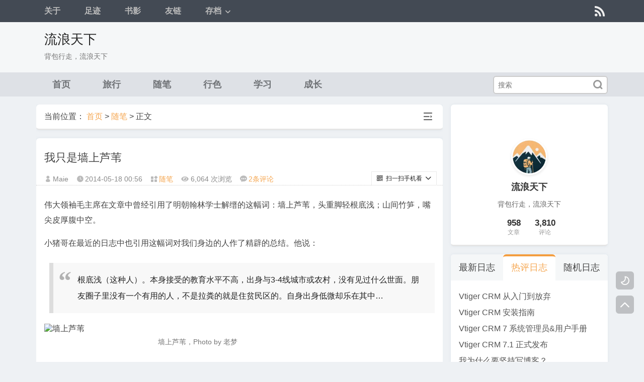

--- FILE ---
content_type: text/html; charset=UTF-8
request_url: https://maie.name/658.html
body_size: 13210
content:
<!DOCTYPE html>
<html lang="zh-Hans">
<head>
<meta charset="UTF-8" />
<meta name="viewport" content="width=device-width,initial-scale=1.0,maximum-scale=1.0,maximum-scale=2.0,shrink-to-fit=no" />
<meta name="color-scheme" content="light dark" />
<title>我只是墙上芦苇 - 流浪天下</title>
<meta name="description" content="伟大领袖毛主席在文章中曾经引用了明朝翰林学士解缙的这幅词：墙上芦苇，头重脚轻根底浅；山间竹笋，嘴尖皮厚腹中空。小猪哥在最近的日志中也引用这幅词对我们身边的人作了精辟的总结。他说：根底浅（这种人）。本身接受的教育水平不高，出身与3-4线城市或农村，没有见过什么世" />
<meta name="keywords" content="maie,呐喊" />
<meta property="og:type" content="article" />
<meta property="og:site_name" content="流浪天下" />
<meta property="og:locale" content="zh_CN" />
<meta property="og:title" content="我只是墙上芦苇" />
<meta property="og:url" content="https://maie.name/658.html" />
<meta property="og:description" content="伟大领袖毛主席在文章中曾经引用了明朝翰林学士解缙的这幅词：墙上芦苇，头重脚轻根底浅；山间竹笋，嘴尖皮厚腹中空。小猪哥在最近的日志中也引用这幅词对我们身边的人作了精辟的总结。他说：根底浅（这种人）。本身接受的教育水平不高，出身与3-4线城市或农村，没有见过什么世" />
<meta property="og:image" content="http://img.maie.name/2014/05/qiangshangluwei.jpg" />
<meta property="article:published_time" content="2014-05-18T00:56:42+08:00" />
<meta property="article:modified_time" content="2015-03-05T13:09:42+08:00" />
<meta property="article:author" content="Maie" />
<meta property="article:section" content="随笔" />
<link rel="profile" href="http://gmpg.org/xfn/11">
<meta name='robots' content='max-image-preview:large' />
<link rel="alternate" type="application/rss+xml" title="流浪天下 &raquo; Feed" href="https://maie.name/feed" />
<link rel="alternate" type="application/rss+xml" title="流浪天下 &raquo; 评论 Feed" href="https://maie.name/comments/feed" />
<link rel='stylesheet' id='jquery-mmenu-css' href='https://maie.name/wp-content/themes/weisaygrace/assets/css/jquery.mmenu.css?ver=2.4.0' type='text/css' media='all' />
<link rel='stylesheet' id='style-css' href='https://maie.name/wp-content/themes/weisaygrace/style.css?ver=2.4.0' type='text/css' media='all' />
<link rel='stylesheet' id='dark-css' href='https://maie.name/wp-content/themes/weisaygrace/assets/css/dark.css?ver=2.4.0' type='text/css' media='all' />
<style id='dark-inline-css' type='text/css'>
:root {--color_link:#f5a752;--color_hover:#f49d3f;--color_border:#fce7cf;--color_bg:#fef9f3;--color_comment:#fbddbc;--color_comment_dark:#8e5e2b;--color_link_alpha:rgba(244, 157, 63, 0.8);}
.dark{--color_link_dark:#c78136;--color_hover_dark:#dd8f3b;--color_border_dark:#614322;--color_bg_dark:#201a15;--color_comment:#fbddbc;--color_comment_dark:#8e5e2b;--color_link_alpha:rgba(244, 157, 63, 0.8);}
/*# sourceURL=dark-inline-css */
</style>
<link rel='stylesheet' id='jquery-fancybox-css' href='https://maie.name/wp-content/themes/weisaygrace/assets/css/jquery.fancybox.min.css?ver=2.4.0' type='text/css' media='all' />
<script type="text/javascript" src="https://maie.name/wp-includes/js/jquery/jquery.min.js?ver=3.7.1" id="jquery-core-js"></script>
<script type="text/javascript" src="https://maie.name/wp-includes/js/jquery/jquery-migrate.min.js?ver=3.4.1" id="jquery-migrate-js"></script>
<script type="text/javascript" src="https://maie.name/wp-content/themes/weisaygrace/assets/js/lazyload.min.js?ver=2.4.0" id="lazyload-js"></script>
<script type="text/javascript" src="https://maie.name/wp-content/themes/weisaygrace/assets/js/weisay.min.js?ver=2.4.0" id="weisay-js"></script>
<link rel="canonical" href="https://maie.name/658.html" />
<link rel="pingback" href="https://maie.name/xmlrpc.php" />
</head>
<body>
<div class="header">
<div class="top-bar">
<div class="container">
<div class="top-page">
<div class="menu-footer-container"><ul id="menu-footer" class="menu"><li id="menu-item-999" class="menu-item menu-item-type-post_type menu-item-object-page menu-item-999"><a href="https://maie.name/about">关于</a></li>
<li id="menu-item-1004" class="menu-item menu-item-type-post_type menu-item-object-page menu-item-1004"><a href="https://maie.name/map">足迹</a></li>
<li id="menu-item-1057" class="menu-item menu-item-type-post_type menu-item-object-page menu-item-1057"><a href="https://maie.name/douban">书影</a></li>
<li id="menu-item-1000" class="menu-item menu-item-type-post_type menu-item-object-page menu-item-1000"><a href="https://maie.name/links">友链</a></li>
<li id="menu-item-1002" class="menu-item menu-item-type-post_type menu-item-object-page menu-item-has-children menu-item-1002"><a href="https://maie.name/archives">存档</a>
<ul class="sub-menu">
	<li id="menu-item-1001" class="menu-item menu-item-type-post_type menu-item-object-page menu-item-1001"><a href="https://maie.name/donation">捐助</a></li>
	<li id="menu-item-1003" class="menu-item menu-item-type-post_type menu-item-object-page menu-item-1003"><a href="https://maie.name/fuli">福利</a></li>
	<li id="menu-item-998" class="menu-item menu-item-type-post_type menu-item-object-page menu-item-privacy-policy menu-item-998"><a rel="privacy-policy" href="https://maie.name/privacy">声明</a></li>
</ul>
</li>
</ul></div></div>
<div class="top-social">
<ul class="social-bookmarks">
<li><a class="rss-icon" href="https://maie.name/feed" target="_blank" title="欢迎订阅流浪天下"><i class="iconfont socialicon">&#xe8e7;</i></a></li>
</ul>
</div>
</div>
</div>
<div class="clear"></div>
<div class="website container">
<div class="headline">
	<a href="https://maie.name/">流浪天下</a>
	<div class="blogdescription">背包行走，流浪天下</div>
</div>
</div>
</div>
<div class="headermenu">
<a id="hamburger" onfocus="this.blur()" href="#menu" rel="nofollow"><span></span></a><a class="mblogurl" href="https://maie.name/">流浪天下</a><a class="icon-right" href="#menu-right" rel="nofollow"><i class="iconfont righticon"></i></a>
</div>
<div class="header-navigation">
<div class="container mainmenu">
<div class="menu-mainmenu-container"><ul id="menu-mainmenu" class="menu"><li id="menu-item-524" class="menu-item menu-item-type-custom menu-item-object-custom menu-item-home menu-item-524"><a href="https://maie.name">首页</a></li>
<li id="menu-item-525" class="menu-item menu-item-type-taxonomy menu-item-object-category menu-item-525"><a href="https://maie.name/category/travel">旅行</a></li>
<li id="menu-item-526" class="menu-item menu-item-type-taxonomy menu-item-object-category current-post-ancestor current-menu-parent current-post-parent menu-item-526"><a href="https://maie.name/category/essays">随笔</a></li>
<li id="menu-item-527" class="menu-item menu-item-type-taxonomy menu-item-object-category menu-item-527"><a href="https://maie.name/category/share">行色</a></li>
<li id="menu-item-528" class="menu-item menu-item-type-taxonomy menu-item-object-category menu-item-528"><a href="https://maie.name/category/study">学习</a></li>
<li id="menu-item-529" class="menu-item menu-item-type-taxonomy menu-item-object-category menu-item-529"><a href="https://maie.name/category/growing">成长</a></li>
</ul></div><div class="search">
<form class="search-form" method="get" action="https://maie.name/">
<input class="search-input" required="" value="" type="text" name="s" placeholder="搜索" />
<button aria-label="搜索" class="search-submit iconfont" type="submit">&#xe652;</button></form>
</div>
</div>
</div>
<div class="roll">
<div id="dark-mode-toggle-button" onclick="toggleColorScheme()" class="roll-toggle">
<div class="toggle-icon">
<i class="iconfont sunmoon sunicon" title="点击切到浅色模式">&#xe61e;</i>
<i class="iconfont sunmoon moonicon" title="点击切到深色模式">&#xe61d;</i>
</div>
</div>
<div title="回到顶部" class="roll-top"><i class="iconfont rollicon">&#xe61a;</i></div>
</div><div class="container">
<div class="main">
<div class="crumb"><div class="expand"><span class="close-sidebar" title="隐藏侧边栏" ><i class="iconfont expandicon">&#xe60b;</i></span><span class="show-sidebar" style= "display:none;" title="显示侧边栏"><i class="iconfont expandicon">&#xe606;</i></span></div>当前位置： <a title="返回首页" href="https://maie.name/">首页</a> &gt; <a href="https://maie.name/category/essays" rel="category tag">随笔</a> &gt; 正文</div>
<div id="post-658" class="article" itemscope itemtype="http://schema.org/Article">
<h1 class="post-title" itemprop="headline">我只是墙上芦苇</h1>
<div class="article-info">
<div class="article-infomation">
<span class="vcard author info-icon" itemprop="author" itemscope itemtype="https://schema.org/Person"><a itemprop="url" href="https://maie.name/author/maie" style="display:none;"><span itemprop="name">Maie</span></a><span class="fn"><i class="iconfont posticon">&#xe603;</i>Maie</span></span><span class="date info-icon" itemprop="datePublished" content="2014-05-18T00:56:42+08:00"><i class="iconfont posticon">&#xe689;</i>2014-05-18 <span class="date-hi">00:56</span></span><span class="category info-icon" itemprop="articleSection" content="随笔"><i class="iconfont posticon">&#xe658;</i><a href="https://maie.name/category/essays" rel="category tag">随笔</a></span><span class="views info-icon"><i class="iconfont posticon">&#xefb8;</i>6,064 次浏览</span><span class="comments info-icon"><i class="iconfont posticon">&#xe673;</i><a href="https://maie.name/658.html#comments"><span itemprop="interactionCount" content="UserComments:2">2</span>条评论</a></span></div>
<div class="qrcode">
<div class="qrcode-scan">
<ul>
<li class="qrcode-scanimg">
<span><i class="iconfont qrcodeicon">&#xe642;</i>扫一扫手机看<i class="iconfont qrcodeicon">&#xe61b;</i></span>
<div class="qrcode-img">
<div id="qr-output"></div>
</div>
<script>
jQuery(function($){$('#qr-output').qrcode({render:"canvas",text:'https://maie.name/658.html?qrcode',width:100,height:100,src:'https://img.maie.name/images/logo.webp',});})
</script>
</li>
</ul>
</div>
</div>
</div>
<div class="article-content article-index-area" itemprop="articleBody">
<p>伟大领袖毛主席在文章中曾经引用了明朝翰林学士解缙的这幅词：墙上芦苇，头重脚轻根底浅；山间竹笋，嘴尖皮厚腹中空。</p>
<p>小猪哥在最近的日志中也引用这幅词对我们身边的人作了精辟的总结。他说：</p>
<blockquote><p>根底浅（这种人）。本身接受的教育水平不高，出身与3-4线城市或农村，没有见过什么世面。朋友圈子里没有一个有用的人，不是拉粪的就是住贫民区的。自身出身低微却乐在其中&#8230;</p></blockquote>
<div style="width: 610px" class="wp-caption alignnone"><img fetchpriority="high" decoding="async" src="http://img.maie.name/2014/05/qiangshangluwei.jpg" alt="墙上芦苇" width="600" height="283" /><p class="wp-caption-text">墙上芦苇，Photo by 老梦</p></div>
<p>&nbsp;</p>
<p>看完之后觉得非常认同，因为我就是这种人。本身接受的教育水平不高，出身农村，如井底之蛙没见过什么世面，结交的朋友不多，朋友圈子里也没有什么成大气有用的人，住的是贫民区，自身出身低微却自我陶醉乐在其中。和小猪哥讨论时，他却颇不以为然，以为我是“瞎往身上套”，还说我是“真的心存高远，有自己特定人生目标的人。”。小猪哥怕得罪朋友，我却不怕得罪自己。这世界最难得的也许就是看清自我。所以有那么多人去西藏旅行，其目的不就是找回自我么？！很多时候自己能力不行却有没有什么进取心，得过且过，不努力，易受外界干扰，没主见，优柔寡断，做事拖延，没有恒心和毅力，没有亲和力，缺乏耐心，颓废&#8230;发现在很多贬义的形容词放在我身上都不为过。</p>
<p>反思自我，看清自己，很多时候别人会因为种种原因把我们当成牛B二世，只有我们应该知道自己到底是墙上芦苇还是山间竹笋。不要太把自己当回事儿。知道自己是什么样的人或者是一种境界；而前人所言“不以物喜，不以已非”则是另外一种境界。虽然不至于把自己贬得一文不值，但真心不能任由自己散漫的心自由滋长。时刻提醒自己：你都没努力过，说个球！</p>
<p>（题图来自老梦，特此感谢）</p>
</div>
<div class="article-tag"><a class="article-tag-item" href="https://maie.name/tag/maie" rel="tag"><span><i class="iconfont topicicon">&#xe659;</i></span>maie<span class="article-tag-count">23</span></a><a class="article-tag-item" href="https://maie.name/tag/shout" rel="tag"><span><i class="iconfont topicicon">&#xe659;</i></span>呐喊<span class="article-tag-count">25</span></a></div><div class="clear"></div>
<div class="article-author">
<div class="article-author-item">
<div class="article-author-avatar">
<img alt='Maie' src='https://weavatar.com/avatar/6819efb3fb5dd0ff4503aa441f43ee0726b9cfe494e6408c763b07f9a1613945?s=96&#038;d=robohash&#038;r=x' srcset='https://weavatar.com/avatar/6819efb3fb5dd0ff4503aa441f43ee0726b9cfe494e6408c763b07f9a1613945?s=192&#038;d=robohash&#038;r=x 2x' class='avatar avatar-96 photo' height='96' width='96' decoding='async'/></div>
<div class="article-author-info">
<div class="article-author-info-title">
<a href="https://maie.name/author/maie" title="由 Maie 发布" rel="author">Maie</a></div>
<div class="article-author-info-description">
背包客，徒步自助旅行爱好者，户外旅行风光爱好者。前逍遥山水间户外团队成员，“流浪天下”博客网站站长。背包旅行，流浪天下，行走的日子，我只是天堂的过客...</div>
</div>
</div>
</div>
</div>
<div class="article article-navigation">
<a class="nav-item nav-prev" href="https://maie.name/657.html">
<div class="nav-item-image"><img src="http://img.maie.name/2014/05/xiaomai-football.jpg" alt="小小麦的足球课" itemprop="image" loading="lazy" /></div>
<div class="nav-item-content"><div class="nav-item-label">上一篇</div><div class="nav-item-title"><p>小小麦的足球课</p></div></div>
</a>
<a class="nav-item nav-next" href="https://maie.name/659.html">
<div class="nav-item-content"><div class="nav-item-label">下一篇</div><div class="nav-item-title"><p>神山冈仁波齐的召唤 &#8212; 塔尔钦</p></div></div>
<div class="nav-item-image"><img src="http://img.maie.name/2007/kailas/1.jpg" alt="神山冈仁波齐的召唤 &#8212; 塔尔钦" itemprop="image" loading="lazy" /></div>
</a>
</div>
<div class="article article-related">
<h3 class="article-title">相关推荐<button id="toggle-related" class="toggle-related-btn" type="button"><i class="iconfont toggleicon">&#xe62e;</i>换一批</button></h3>
<div class="related-list">
<div class="related-item"><div class="related-img"><a href="https://maie.name/990.html" rel="nofollow">
	<img class="diagram" src="https://img.maie.name/2024/04/buganhuo.webp" alt="节假日调休何时修？" loading="lazy" />
	<span class="related-date">2024-04-28</span><span class="related-cc"><i class="iconfont ccicon">&#xe648;</i>22</span></a></div>
	<p><a href="https://maie.name/990.html" rel="bookmark" title="节假日调休何时修？">节假日调休何时修？</a></p></div><div class="related-item"><div class="related-img"><a href="https://maie.name/1022.html" rel="nofollow">
	<img class="diagram" src="https://img.maie.name/2025/04/zhongkao-jiayou.webp" alt="家有中考生" loading="lazy" />
	<span class="related-date">2025-04-07</span><span class="related-cc"><i class="iconfont ccicon">&#xe648;</i>12</span></a></div>
	<p><a href="https://maie.name/1022.html" rel="bookmark" title="家有中考生">家有中考生</a></p></div><div class="related-item"><div class="related-img"><a href="https://maie.name/147.html" rel="nofollow">
	<img class="diagram" src="https://img.maie.name/images/random/21.webp" alt="Maie的川藏线流浪旅行计划" loading="lazy" />
	<span class="related-date">2007-05-17</span><span class="related-cc"><i class="iconfont ccicon">&#xe648;</i>12</span></a></div>
	<p><a href="https://maie.name/147.html" rel="bookmark" title="Maie的川藏线流浪旅行计划">Maie的川藏线流浪旅行计划</a></p></div><div class="related-item"><div class="related-img"><a href="https://maie.name/326.html" rel="nofollow">
	<img class="diagram" src="https://img.maie.name/images/random/2.webp" alt="败家子儿" loading="lazy" />
	<span class="related-date">2008-08-27</span><span class="related-cc"><i class="iconfont ccicon">&#xe648;</i>7</span></a></div>
	<p><a href="https://maie.name/326.html" rel="bookmark" title="败家子儿">败家子儿</a></p></div><div class="related-item"><div class="related-img"><a href="https://maie.name/1025.html" rel="nofollow">
	<img class="diagram" src="https://img.maie.name/2025/04/suoyike.webp" alt="微信公众号支持手机端一键注册发布文章，这是要搞啥？" loading="lazy" />
	<span class="related-date">2025-04-27</span><span class="related-cc"><i class="iconfont ccicon">&#xe648;</i>6</span></a></div>
	<p><a href="https://maie.name/1025.html" rel="bookmark" title="微信公众号支持手机端一键注册发布文章，这是要搞啥？">微信公众号支持手机端一键注册发布文章，这是要搞啥？</a></p></div><div class="related-item"><div class="related-img"><a href="https://maie.name/662.html" rel="nofollow">
	<img class="diagram" src="http://img.maie.name/2014/06/tuzi.jpg" alt="重新开始我的驴友生涯" loading="lazy" />
	<span class="related-date">2014-06-22</span><span class="related-cc"><i class="iconfont ccicon">&#xe648;</i>6</span></a></div>
	<p><a href="https://maie.name/662.html" rel="bookmark" title="重新开始我的驴友生涯">重新开始我的驴友生涯</a></p></div><div class="related-item"><div class="related-img"><a href="https://maie.name/633.html" rel="nofollow">
	<img class="diagram" src="https://img.maie.name/images/random/1.webp" alt="他们惹了不该惹的人" loading="lazy" />
	<span class="related-date">2014-03-31</span><span class="related-cc"><i class="iconfont ccicon">&#xe648;</i>6</span></a></div>
	<p><a href="https://maie.name/633.html" rel="bookmark" title="他们惹了不该惹的人">他们惹了不该惹的人</a></p></div><div class="related-item"><div class="related-img"><a href="https://maie.name/598.html" rel="nofollow">
	<img class="diagram" src="http://img.maie.name/2014/01/read.jpg" alt="2013，再见—写给2013年的Maie" loading="lazy" />
	<span class="related-date">2013-12-31</span><span class="related-cc"><i class="iconfont ccicon">&#xe648;</i>6</span></a></div>
	<p><a href="https://maie.name/598.html" rel="bookmark" title="2013，再见—写给2013年的Maie">2013，再见—写给2013年的Maie</a></p></div><div class="related-item"><div class="related-img"><a href="https://maie.name/232.html" rel="nofollow">
	<img class="diagram" src="http://img.maie.name/2007/10/72007102514186.jpg" alt="题赠maie" loading="lazy" />
	<span class="related-date">2007-10-25</span><span class="related-cc"><i class="iconfont ccicon">&#xe648;</i>6</span></a></div>
	<p><a href="https://maie.name/232.html" rel="bookmark" title="题赠maie">题赠maie</a></p></div><div class="related-item"><div class="related-img"><a href="https://maie.name/90.html" rel="nofollow">
	<img class="diagram" src="http://img.maie.name/2006/11/in-my-own-world.jpg" alt="活在自己的世界里" loading="lazy" />
	<span class="related-date">2006-11-09</span><span class="related-cc"><i class="iconfont ccicon">&#xe648;</i>6</span></a></div>
	<p><a href="https://maie.name/90.html" rel="bookmark" title="活在自己的世界里">活在自己的世界里</a></p></div><div class="related-item"><div class="related-img"><a href="https://maie.name/282.html" rel="nofollow">
	<img class="diagram" src="https://img.maie.name/images/random/18.webp" alt="谁让我失去了同情心" loading="lazy" />
	<span class="related-date">2008-03-25</span><span class="related-cc"><i class="iconfont ccicon">&#xe648;</i>5</span></a></div>
	<p><a href="https://maie.name/282.html" rel="bookmark" title="谁让我失去了同情心">谁让我失去了同情心</a></p></div><div class="related-item"><div class="related-img"><a href="https://maie.name/200.html" rel="nofollow">
	<img class="diagram" src="https://img.maie.name/images/random/22.webp" alt="告别" loading="lazy" />
	<span class="related-date">2007-08-13</span><span class="related-cc"><i class="iconfont ccicon">&#xe648;</i>5</span></a></div>
	<p><a href="https://maie.name/200.html" rel="bookmark" title="告别">告别</a></p></div><div class="related-item"><div class="related-img"><a href="https://maie.name/154.html" rel="nofollow">
	<img class="diagram" src="https://img.maie.name/images/random/23.webp" alt="川藏南线上的逍遥二人传(1~3days)" loading="lazy" />
	<span class="related-date">2007-05-27</span><span class="related-cc"><i class="iconfont ccicon">&#xe648;</i>5</span></a></div>
	<p><a href="https://maie.name/154.html" rel="bookmark" title="川藏南线上的逍遥二人传(1~3days)">川藏南线上的逍遥二人传(1~3days)</a></p></div><div class="related-item"><div class="related-img"><a href="https://maie.name/877.html" rel="nofollow">
	<img class="diagram" src="https://img.maie.name/2021/04/xiaoshede.webp" alt="从《小舍得》看小学生教育内卷化" loading="lazy" />
	<span class="related-date">2021-04-26</span><span class="related-cc"><i class="iconfont ccicon">&#xe648;</i>4</span></a></div>
	<p><a href="https://maie.name/877.html" rel="bookmark" title="从《小舍得》看小学生教育内卷化">从《小舍得》看小学生教育内卷化</a></p></div><div class="related-item"><div class="related-img"><a href="https://maie.name/864.html" rel="nofollow">
	<img class="diagram" src="https://img.maie.name/2020/04/kids-mask.jpg" alt="快开学了，你的儿童口罩准备好了么？" loading="lazy" />
	<span class="related-date">2020-04-02</span><span class="related-cc"><i class="iconfont ccicon">&#xe648;</i>4</span></a></div>
	<p><a href="https://maie.name/864.html" rel="bookmark" title="快开学了，你的儿童口罩准备好了么？">快开学了，你的儿童口罩准备好了么？</a></p></div><div class="related-item"><div class="related-img"><a href="https://maie.name/176.html" rel="nofollow">
	<img class="diagram" src="https://img.maie.name/images/random/28.webp" alt="川藏南线上的逍遥二人传(16days)" loading="lazy" />
	<span class="related-date">2007-06-29</span><span class="related-cc"><i class="iconfont ccicon">&#xe648;</i>4</span></a></div>
	<p><a href="https://maie.name/176.html" rel="bookmark" title="川藏南线上的逍遥二人传(16days)">川藏南线上的逍遥二人传(16days)</a></p></div><div class="clear"></div>
</div></div>
<div class="article">
<div id="comments" class="comments-area">
<h3 id="comments-title" class="article-title"><span class="mobile-hide">《我只是墙上芦苇》有 </span>2 条评论</h3>
<div id="comment-ajax">
<ol class="comment-list">
<li class="comment even thread-even depth-1" id="comment-1723">
<div id="div-comment-1723" class="comment-body">
<div class="comment-avatar vcard"><img alt='eric' src='https://weavatar.com/avatar/20cd7bcaeabfbcb0e0a943063236a86ae051f19803688f3c031c5d12bdb26a3f?s=60&#038;d=robohash&#038;r=x' srcset='https://weavatar.com/avatar/20cd7bcaeabfbcb0e0a943063236a86ae051f19803688f3c031c5d12bdb26a3f?s=120&#038;d=robohash&#038;r=x 2x' class='avatar avatar-60 photo' height='60' width='60' decoding='async'/></div>
<div class="comment-box">
<span class="floor">沙发</span><div class="fn comment-name">eric：</div>
<div class="comment-content">
<p>靠，几天没看还更新到这里了！老子怕得罪你吗！！！！！！！！<br />
说的不是你，你瞎往自己身上套</p>
</div>
<div class="comment-info">
<span class="datetime">2014-05-29 <span class="date-hi">03:54</span></span>
<span class="reply">
<a rel="nofollow" class="comment-reply-link" href="https://maie.name/658.html?replytocom=1723#respond" data-commentid="1723" data-postid="658" onclick="return addComment.moveForm( 'div-comment-1723', '1723', 'respond', '658', false, this.getAttribute('data-replyto') )" data-belowelement="div-comment-1723" data-respondelement="respond" data-replyto="回复给 eric" aria-label="回复给 eric"><i class="iconfont replyicon">&#xe6ec;</i>回复</a></span>
</div>
</div>
</div>
<ul class="children">
<li class="comment byuser comment-author-maie bypostauthor odd alt depth-2" id="comment-1724">
<div id="div-comment-1724" class="comment-body">
<div class="comment-avatar vcard"><img alt='MAIE' src='https://weavatar.com/avatar/6819efb3fb5dd0ff4503aa441f43ee0726b9cfe494e6408c763b07f9a1613945?s=60&#038;d=robohash&#038;r=x' srcset='https://weavatar.com/avatar/6819efb3fb5dd0ff4503aa441f43ee0726b9cfe494e6408c763b07f9a1613945?s=120&#038;d=robohash&#038;r=x 2x' class='avatar avatar-60 photo' height='60' width='60' loading='lazy' decoding='async'/></div>
<div class="comment-box">
<span class="floor"></span><div class="fn comment-name"><a target="_blank" href="http://maie.name" class="url" rel="ugc">MAIE</a>：</div>
<div class="comment-content">
<p><a rel="nofollow" class="comment_at" href="#comment-1723">@eric</a>莫激动，亲</p>
</div>
<div class="comment-info">
<span class="datetime">2014-05-31 <span class="date-hi">16:36</span></span>
<span class="reply">
<a rel="nofollow" class="comment-reply-link" href="https://maie.name/658.html?replytocom=1724#respond" data-commentid="1724" data-postid="658" onclick="return addComment.moveForm( 'div-comment-1724', '1724', 'respond', '658', false, this.getAttribute('data-replyto') )" data-belowelement="div-comment-1724" data-respondelement="respond" data-replyto="回复给 MAIE" aria-label="回复给 MAIE"><i class="iconfont replyicon">&#xe6ec;</i>回复</a></span>
</div>
</div>
</div>
</li></ul><!-- .children -->
</li></ol>
<div class="pagination" id="commentpager"></div>
</div>
<script type="text/javascript">var commentPagingNonce = '1293ee54c2';</script>
<div id="respond" class="comment-respond">
<h3 id="reply-title" class="comment-reply-title">发表评论</h3><small><a rel="nofollow" id="cancel-comment-reply-link" href="/658.html#respond" style="display:none;">[点击取消回复]</a></small>
<script type="text/javascript">
var gravatarurl = "https://weavatar.com/avatar/";
jQuery(document).ready(function ($) {
	$('#email').on('blur', function () {
		let email = $('#email').val().trim();
		if (email !== '') {
			let hash = sha256(email.toLowerCase());
			$('#real-avatar .avatar').attr('src', gravatarurl + hash + '?s=50&d=mm&r=g');
			$('#real-avatar .avatar').attr('srcset', gravatarurl + hash + '?s=100&d=mm&r=g 2x');
		}
	});
});
</script>
<form action="https://maie.name/wp-comments-post.php" method="post" id="commentform" class="comment-form">
<p class="comment-notes"><span id="email-notes">电子邮件地址不会被公开。</span> 必填项已用 <span class="required">*</span> 标注</p>
<div class="comment-frame">
<div id="real-avatar" class="comment-author-avatar">
<img alt='Gravatar' src='https://weavatar.com/avatar/?s=60&#038;d=robohash&#038;r=x' srcset='https://weavatar.com/avatar/?s=120&#038;d=robohash&#038;r=x 2x' class='avatar avatar-60 photo avatar-default' height='60' width='60' loading='lazy' decoding='async'/></div>
<div class="comment-post">
<div id="comment-author-info" class="comment-author-info">
<p class="comment-input">
<label for="author" class="required"><i class="iconfont icon-aria-username"></i></label>
<input placeholder="昵称 *" type="text" name="author" id="author" class="text" value="" />
</p>
<p class="comment-input">
<label for="email" class="required"><i class="iconfont icon-aria-email"></i></label>
<input placeholder="邮箱 *" type="email" name="email" id="email" class="text" value="" />
</p>
<p class="comment-input">
<label for="url"><i class="iconfont icon-aria-link"></i></label>
<input placeholder="网站" type="url" name="url" id="url" class="text" value="" />
</p>
</div>
<div class="comment-emoji">
<p class="emoji-post"><a class="emoji" href="javascript:void(0)" title="插入表情"><i class="iconfont emojiicon">&#xe681;</i></a></p>
<p class="emoji-smilies"><script type="text/javascript">
const grin = (tag) => { const field = document.getElementById('comment');if (!field || field.tagName.toLowerCase() !== 'textarea') return false;const start = field.selectionStart;const end = field.selectionEnd;const insertText = ` ${tag} `;field.value = field.value.slice(0, start) + insertText + field.value.slice(end);field.focus();field.setSelectionRange(start + insertText.length, start + insertText.length);};
</script>
<a href="javascript:grin(':?:')"><img src="https://maie.name/wp-content/themes/weisaygrace/assets/images/smilies/icon_question.gif" alt="?" /></a>
<a href="javascript:grin(':razz:')"><img src="https://maie.name/wp-content/themes/weisaygrace/assets/images/smilies/icon_razz.gif" alt="razz" /></a>
<a href="javascript:grin(':sad:')"><img src="https://maie.name/wp-content/themes/weisaygrace/assets/images/smilies/icon_sad.gif" alt="sad" /></a>
<a href="javascript:grin(':evil:')"><img src="https://maie.name/wp-content/themes/weisaygrace/assets/images/smilies/icon_evil.gif" alt="evil" /></a>
<a href="javascript:grin(':!:')"><img src="https://maie.name/wp-content/themes/weisaygrace/assets/images/smilies/icon_exclaim.gif" alt="!" /></a>
<a href="javascript:grin(':smile:')"><img src="https://maie.name/wp-content/themes/weisaygrace/assets/images/smilies/icon_smile.gif" alt="smile" /></a>
<a href="javascript:grin(':oops:')"><img src="https://maie.name/wp-content/themes/weisaygrace/assets/images/smilies/icon_redface.gif" alt="oops" /></a>
<a href="javascript:grin(':grin:')"><img src="https://maie.name/wp-content/themes/weisaygrace/assets/images/smilies/icon_biggrin.gif" alt="grin" /></a>
<a href="javascript:grin(':eek:')"><img src="https://maie.name/wp-content/themes/weisaygrace/assets/images/smilies/icon_surprised.gif" alt="eek" /></a>
<a href="javascript:grin(':shock:')"><img src="https://maie.name/wp-content/themes/weisaygrace/assets/images/smilies/icon_eek.gif" alt="shock" /></a>
<a href="javascript:grin(':???:')"><img src="https://maie.name/wp-content/themes/weisaygrace/assets/images/smilies/icon_confused.gif" alt="???" /></a>
<a href="javascript:grin(':cool:')"><img src="https://maie.name/wp-content/themes/weisaygrace/assets/images/smilies/icon_cool.gif" alt="cool" /></a>
<a href="javascript:grin(':lol:')"><img src="https://maie.name/wp-content/themes/weisaygrace/assets/images/smilies/icon_lol.gif" alt="lol" /></a>
<a href="javascript:grin(':mad:')"><img src="https://maie.name/wp-content/themes/weisaygrace/assets/images/smilies/icon_mad.gif" alt="mad" /></a>
<a href="javascript:grin(':twisted:')"><img src="https://maie.name/wp-content/themes/weisaygrace/assets/images/smilies/icon_twisted.gif" alt="twisted" /></a>
<a href="javascript:grin(':roll:')"><img src="https://maie.name/wp-content/themes/weisaygrace/assets/images/smilies/icon_rolleyes.gif" alt="roll" /></a>
<a href="javascript:grin(':wink:')"><img src="https://maie.name/wp-content/themes/weisaygrace/assets/images/smilies/icon_wink.gif" alt="wink" /></a>
<a href="javascript:grin(':idea:')"><img src="https://maie.name/wp-content/themes/weisaygrace/assets/images/smilies/icon_idea.gif" alt="idea" /></a>
<a href="javascript:grin(':arrow:')"><img src="https://maie.name/wp-content/themes/weisaygrace/assets/images/smilies/icon_arrow.gif" alt="arrow" /></a>
<a href="javascript:grin(':neutral:')"><img src="https://maie.name/wp-content/themes/weisaygrace/assets/images/smilies/icon_neutral.gif" alt="neutral" /></a>
<a href="javascript:grin(':cry:')"><img src="https://maie.name/wp-content/themes/weisaygrace/assets/images/smilies/icon_cry.gif" alt="cry" /></a>
<a href="javascript:grin(':mrgreen:')"><img src="https://maie.name/wp-content/themes/weisaygrace/assets/images/smilies/icon_mrgreen.gif" alt="mrgreen" /></a>
<br /></p>
</div>
<textarea name="comment" id="comment" placeholder="落笔暂停歇，评区待共鸣。" ></textarea>
<p class="form-submit">
<input id="submit" class="submit" name="submit" type="submit" value="提交评论" />
<input type="hidden" id="_wpnonce" name="_wpnonce" value="0110e30e65" /><input type='hidden' name='comment_post_ID' value='658' id='comment_post_ID' />
<input type='hidden' name='comment_parent' id='comment_parent' value='0' />
</p>
</div>
</div>
</form>
<div class="clear"></div>
</div>
</div></div>
</div>
<div class="sidebar">



<div class="widget">		<div class="about-author">
							<div class="author-cover" style="background-image: url('https://img.maie.name/images/cover.webp')"></div>
						
			<div class="author-avatar">
				<img alt='流浪天下' src='https://weavatar.com/avatar/6819efb3fb5dd0ff4503aa441f43ee0726b9cfe494e6408c763b07f9a1613945?s=108&#038;d=robohash&#038;r=x' srcset='https://weavatar.com/avatar/6819efb3fb5dd0ff4503aa441f43ee0726b9cfe494e6408c763b07f9a1613945?s=216&#038;d=robohash&#038;r=x 2x' class='avatar avatar-108 photo avatar' height='108' width='108' loading='lazy' decoding='async'/>			</div>
			
			<div class="author-info">
				<h3 class="author-name">流浪天下</h3>
				
									<div class="author-description">
						背包行走，流浪天下					</div>
								
									<div class="author-stats">
													<div class="stat-item">
								<span class="stat-number">958</span>
								<span class="stat-label">文章</span>
							</div>
													<div class="stat-item">
								<span class="stat-number">3,810</span>
								<span class="stat-label">评论</span>
							</div>
											</div>
							</div>
		</div>
		
		</div><div class="widget">		<div class="tab">
			<ul class="tabnav">
				<li>最新日志</li>
				<li class="selected">热评日志</li>
				<li>随机日志</li>
			</ul>
		</div>
		<div class="clear"></div>
		<div class="tab-content">
			<!-- 最新日志 -->
			<ul>
										<li><a href="https://maie.name/1058.html" rel="bookmark" title="域名到期续不了费，我的域名在阿里云渡劫">域名到期续不了费，我的域名在阿里云渡劫</a></li>
											<li><a href="https://maie.name/697.html" rel="bookmark" title="记念逍遥山水间二十周年">记念逍遥山水间二十周年</a></li>
											<li><a href="https://maie.name/1043.html" rel="bookmark" title="告别寒风与电量焦虑：开启地铁通行新生活">告别寒风与电量焦虑：开启地铁通行新生活</a></li>
											<li><a href="https://maie.name/1042.html" rel="bookmark" title="母亲百日祭：旧宅门锁住时光，锁不住思念">母亲百日祭：旧宅门锁住时光，锁不住思念</a></li>
											<li><a href="https://maie.name/1041.html" rel="bookmark" title="字库塔下，时光在街子古镇停下了脚步">字库塔下，时光在街子古镇停下了脚步</a></li>
											<li><a href="https://maie.name/1040.html" rel="bookmark" title="衢州半日游：南孔圣地与舌尖风味的双向奔赴">衢州半日游：南孔圣地与舌尖风味的双向奔赴</a></li>
											<li><a href="https://maie.name/1039.html" rel="bookmark" title="徒步崇州凤栖山环线步道">徒步崇州凤栖山环线步道</a></li>
											<li><a href="https://maie.name/1038.html" rel="bookmark" title="小妖自驾丙察察逐梦墨脱">小妖自驾丙察察逐梦墨脱</a></li>
											<li><a href="https://maie.name/1037.html" rel="bookmark" title="母亲的小伙伴">母亲的小伙伴</a></li>
											<li><a href="https://maie.name/1035.html" rel="bookmark" title="华为 Nova 跨越七年 12 代到底迭代了啥?">华为 Nova 跨越七年 12 代到底迭代了啥?</a></li>
								</ul>

			<!-- 热评日志 -->
			<ul class="active">
				<li><a href="https://maie.name/782.html" rel="bookmark" title="Vtiger CRM 从入门到放弃 （140 条评论）">Vtiger CRM 从入门到放弃</a></li>
<li><a href="https://maie.name/803.html" rel="bookmark" title="Vtiger CRM 安装指南 （66 条评论）">Vtiger CRM 安装指南</a></li>
<li><a href="https://maie.name/830.html" rel="bookmark" title="Vtiger CRM 7 系统管理员&amp;用户手册 （32 条评论）">Vtiger CRM 7 系统管理员&amp;用户手册</a></li>
<li><a href="https://maie.name/815.html" rel="bookmark" title="Vtiger CRM 7.1 正式发布 （30 条评论）">Vtiger CRM 7.1 正式发布</a></li>
<li><a href="https://maie.name/903.html" rel="bookmark" title="我为什么要坚持写博客？ （25 条评论）">我为什么要坚持写博客？</a></li>
<li><a href="https://maie.name/993.html" rel="bookmark" title="风吹过南山 （25 条评论）">风吹过南山</a></li>
<li><a href="https://maie.name/990.html" rel="bookmark" title="节假日调休何时修？ （22 条评论）">节假日调休何时修？</a></li>
<li><a href="https://maie.name/994.html" rel="bookmark" title="天生我材为什么一定要有用 （22 条评论）">天生我材为什么一定要有用</a></li>
<li><a href="https://maie.name/1058.html" rel="bookmark" title="域名到期续不了费，我的域名在阿里云渡劫 （21 条评论）">域名到期续不了费，我的域名在阿里云渡劫</a></li>
<li><a href="https://maie.name/804.html" rel="bookmark" title="很可笑，我被小米网禁言了！ （20 条评论）">很可笑，我被小米网禁言了！</a></li>
			</ul>

			<!-- 随机日志 -->
			<ul>
										<li><a href="https://maie.name/208.html" rel="bookmark" title="来到大兴安岭地区首府加格达奇">来到大兴安岭地区首府加格达奇</a></li>
											<li><a href="https://maie.name/37.html" rel="bookmark" title="风雨随行溯溪石头河情人谷">风雨随行溯溪石头河情人谷</a></li>
											<li><a href="https://maie.name/10.html" rel="bookmark" title="企业经营名言">企业经营名言</a></li>
											<li><a href="https://maie.name/886.html" rel="bookmark" title="出发时的清单">出发时的清单</a></li>
											<li><a href="https://maie.name/147.html" rel="bookmark" title="Maie的川藏线流浪旅行计划">Maie的川藏线流浪旅行计划</a></li>
											<li><a href="https://maie.name/94.html" rel="bookmark" title="上网礼节">上网礼节</a></li>
											<li><a href="https://maie.name/272.html" rel="bookmark" title="燕殇&#8211;这个冬天的童话">燕殇&#8211;这个冬天的童话</a></li>
											<li><a href="https://maie.name/478.html" rel="bookmark" title="冬日峨嵋山看云海">冬日峨嵋山看云海</a></li>
											<li><a href="https://maie.name/753.html" rel="bookmark" title="悲催的我们这代人">悲催的我们这代人</a></li>
											<li><a href="https://maie.name/282.html" rel="bookmark" title="谁让我失去了同情心">谁让我失去了同情心</a></li>
								</ul>
		</div>
		</div><div class="widget"><h3 class="widget-title">最近评论</h3><ul class="recent-comments"><li class="comment-item"><section class="widget-comment-top"><span class="widget-comment-date">2026-01-18</span><img alt='小草的日记本' src='https://weavatar.com/avatar/e41763896b2489dad4194af1bd85322d784ef3a232a2542465e4c011ebda3b04?s=60&#038;d=robohash&#038;r=x' srcset='https://weavatar.com/avatar/e41763896b2489dad4194af1bd85322d784ef3a232a2542465e4c011ebda3b04?s=120&#038;d=robohash&#038;r=x 2x' class='avatar avatar-60 photo' height='60' width='60' loading='lazy' decoding='async'/><span class="widget-comment-commentator">小草的日记本</span></section><section class="widget-comment-content"><p><a href="https://maie.name/1058.html/comment-page-3#comment-4383" title="发表在 域名到期续不了费，我的域名在阿里云渡劫">再找阿里云的技术支持试试，看能不能转到c&hellip;</a></p></section></li><li class="comment-item"><section class="widget-comment-top"><span class="widget-comment-date">2026-01-18</span><img alt='缙哥哥' src='https://weavatar.com/avatar/867b5805bdda900e8cb123554ef377609881bb3a39a36134affcc7a0d7b7c10b?s=60&#038;d=robohash&#038;r=x' srcset='https://weavatar.com/avatar/867b5805bdda900e8cb123554ef377609881bb3a39a36134affcc7a0d7b7c10b?s=120&#038;d=robohash&#038;r=x 2x' class='avatar avatar-60 photo' height='60' width='60' loading='lazy' decoding='async'/><span class="widget-comment-commentator">缙哥哥</span></section><section class="widget-comment-content"><p><a href="https://maie.name/1058.html/comment-page-2#comment-4382" title="发表在 域名到期续不了费，我的域名在阿里云渡劫">域名直接转到海外域名注册商，然后直接用海&hellip;</a></p></section></li><li class="comment-item"><section class="widget-comment-top"><span class="widget-comment-date">2026-01-18</span><img alt='inkss' src='https://weavatar.com/avatar/45c97d02f66dbcc32e45c5b05e977cbe8323ea534f21bf12f02798903737aef2?s=60&#038;d=robohash&#038;r=x' srcset='https://weavatar.com/avatar/45c97d02f66dbcc32e45c5b05e977cbe8323ea534f21bf12f02798903737aef2?s=120&#038;d=robohash&#038;r=x 2x' class='avatar avatar-60 photo' height='60' width='60' loading='lazy' decoding='async'/><span class="widget-comment-commentator">inkss</span></section><section class="widget-comment-content"><p><a href="https://maie.name/1058.html/comment-page-2#comment-4381" title="发表在 域名到期续不了费，我的域名在阿里云渡劫">应该没人抢，等他自然注销释放后，去其它平&hellip;</a></p></section></li><li class="comment-item"><section class="widget-comment-top"><span class="widget-comment-date">2026-01-17</span><img alt='老何' src='https://weavatar.com/avatar/35f5b036116cd9e4772887e32f5505296b5286160160fc3bbfd6263465f856c4?s=60&#038;d=robohash&#038;r=x' srcset='https://weavatar.com/avatar/35f5b036116cd9e4772887e32f5505296b5286160160fc3bbfd6263465f856c4?s=120&#038;d=robohash&#038;r=x 2x' class='avatar avatar-60 photo' height='60' width='60' loading='lazy' decoding='async'/><span class="widget-comment-commentator">老何</span></section><section class="widget-comment-content"><p><a href="https://maie.name/1058.html/comment-page-2#comment-4377" title="发表在 域名到期续不了费，我的域名在阿里云渡劫">建议重新注册一个域名，我之前也有一个 w&hellip;</a></p></section></li><li class="comment-item"><section class="widget-comment-top"><span class="widget-comment-date">2026-01-17</span><img alt='yang189' src='https://weavatar.com/avatar/25356ecb89f104fd4b6f1a015717071129b79382d20bbad4aa6a38dc3d0732c0?s=60&#038;d=robohash&#038;r=x' srcset='https://weavatar.com/avatar/25356ecb89f104fd4b6f1a015717071129b79382d20bbad4aa6a38dc3d0732c0?s=120&#038;d=robohash&#038;r=x 2x' class='avatar avatar-60 photo' height='60' width='60' loading='lazy' decoding='async'/><span class="widget-comment-commentator">yang189</span></section><section class="widget-comment-content"><p><a href="https://maie.name/1058.html/comment-page-2#comment-4376" title="发表在 域名到期续不了费，我的域名在阿里云渡劫">解锁转出，重新注册一个域名走备案，nam&hellip;</a></p></section></li><li class="comment-item"><section class="widget-comment-top"><span class="widget-comment-date">2026-01-17</span><img alt='ACEVS' src='https://weavatar.com/avatar/ffc1ac2ecde17b2eb1caff3e94c119fdaea4dc1a947a08a3092b388bf9b454d0?s=60&#038;d=robohash&#038;r=x' srcset='https://weavatar.com/avatar/ffc1ac2ecde17b2eb1caff3e94c119fdaea4dc1a947a08a3092b388bf9b454d0?s=120&#038;d=robohash&#038;r=x 2x' class='avatar avatar-60 photo' height='60' width='60' loading='lazy' decoding='async'/><span class="widget-comment-commentator">ACEVS</span></section><section class="widget-comment-content"><p><a href="https://maie.name/1058.html/comment-page-2#comment-4375" title="发表在 域名到期续不了费，我的域名在阿里云渡劫">我的域名转到cf 和另一个space因为&hellip;</a></p></section></li><li class="comment-item"><section class="widget-comment-top"><span class="widget-comment-date">2026-01-17</span><img alt='网友小宋' src='https://weavatar.com/avatar/7ca2eb6a07de78fd08989205bc741ef66a4746b1f518fa164f8e71b016366c75?s=60&#038;d=robohash&#038;r=x' srcset='https://weavatar.com/avatar/7ca2eb6a07de78fd08989205bc741ef66a4746b1f518fa164f8e71b016366c75?s=120&#038;d=robohash&#038;r=x 2x' class='avatar avatar-60 photo' height='60' width='60' loading='lazy' decoding='async'/><span class="widget-comment-commentator">网友小宋</span></section><section class="widget-comment-content"><p><a href="https://maie.name/1058.html/comment-page-1#comment-4373" title="发表在 域名到期续不了费，我的域名在阿里云渡劫">国内备案其实不麻烦，这看个人了，不想的话&hellip;</a></p></section></li><li class="comment-item"><section class="widget-comment-top"><span class="widget-comment-date">2026-01-16</span><img alt='S' src='https://weavatar.com/avatar/e87b70cabe15d7c1427daf943e5383efce44d444595f40ee40d748db1834826b?s=60&#038;d=robohash&#038;r=x' srcset='https://weavatar.com/avatar/e87b70cabe15d7c1427daf943e5383efce44d444595f40ee40d748db1834826b?s=120&#038;d=robohash&#038;r=x 2x' class='avatar avatar-60 photo' height='60' width='60' loading='lazy' decoding='async'/><span class="widget-comment-commentator">S</span></section><section class="widget-comment-content"><p><a href="https://maie.name/1058.html/comment-page-1#comment-4370" title="发表在 域名到期续不了费，我的域名在阿里云渡劫">一点也不麻烦就是需要点耐心 当年我的.n&hellip;</a></p></section></li></ul></div><div class="widget"><h3 class="widget-title">标签云</h3><div class="widget-tags"><a href="https://maie.name/tag/maie" class="tag-cloud-link tag-link-81 tag-link-position-1" style="font-size: 14px;" aria-label="maie (23 项)">maie<span class="tag-link-count"> (23)</span></a>
<a href="https://maie.name/tag/vtiger" class="tag-cloud-link tag-link-348 tag-link-position-2" style="font-size: 14px;" aria-label="Vtiger (24 项)">Vtiger<span class="tag-link-count"> (24)</span></a>
<a href="https://maie.name/tag/%e4%ba%b2%e6%83%85" class="tag-cloud-link tag-link-367 tag-link-position-3" style="font-size: 14px;" aria-label="亲情 (20 项)">亲情<span class="tag-link-count"> (20)</span></a>
<a href="https://maie.name/tag/%e4%bc%91%e9%97%b2%e6%b8%b8" class="tag-cloud-link tag-link-289 tag-link-position-4" style="font-size: 14px;" aria-label="休闲游 (31 项)">休闲游<span class="tag-link-count"> (31)</span></a>
<a href="https://maie.name/tag/%e5%85%ac%e5%9b%ad" class="tag-cloud-link tag-link-13 tag-link-position-5" style="font-size: 14px;" aria-label="公园 (25 项)">公园<span class="tag-link-count"> (25)</span></a>
<a href="https://maie.name/tag/shout" class="tag-cloud-link tag-link-393 tag-link-position-6" style="font-size: 14px;" aria-label="呐喊 (25 项)">呐喊<span class="tag-link-count"> (25)</span></a>
<a href="https://maie.name/tag/%e5%b0%8f%e5%a6%96" class="tag-cloud-link tag-link-28 tag-link-position-7" style="font-size: 14px;" aria-label="小妖 (24 项)">小妖<span class="tag-link-count"> (24)</span></a>
<a href="https://maie.name/tag/%e5%b0%8f%e5%b0%8f%e9%ba%a6" class="tag-cloud-link tag-link-326 tag-link-position-8" style="font-size: 14px;" aria-label="小小麦 (56 项)">小小麦<span class="tag-link-count"> (56)</span></a>
<a href="https://maie.name/tag/%e5%be%92%e6%ad%a5" class="tag-cloud-link tag-link-178 tag-link-position-9" style="font-size: 14px;" aria-label="徒步 (29 项)">徒步<span class="tag-link-count"> (29)</span></a>
<a href="https://maie.name/tag/%e6%84%9f%e6%82%9f" class="tag-cloud-link tag-link-255 tag-link-position-10" style="font-size: 14px;" aria-label="感悟 (25 项)">感悟<span class="tag-link-count"> (25)</span></a>
<a href="https://maie.name/tag/%e6%88%90%e9%83%bd" class="tag-cloud-link tag-link-66 tag-link-position-11" style="font-size: 14px;" aria-label="成都 (47 项)">成都<span class="tag-link-count"> (47)</span></a>
<a href="https://maie.name/tag/%e6%88%90%e9%95%bf" class="tag-cloud-link tag-link-234 tag-link-position-12" style="font-size: 14px;" aria-label="成长 (24 项)">成长<span class="tag-link-count"> (24)</span></a>
<a href="https://maie.name/tag/%e6%95%85%e4%b9%a1" class="tag-cloud-link tag-link-20 tag-link-position-13" style="font-size: 14px;" aria-label="故乡 (33 项)">故乡<span class="tag-link-count"> (33)</span></a>
<a href="https://maie.name/tag/%e6%97%85%e8%a1%8c" class="tag-cloud-link tag-link-110 tag-link-position-14" style="font-size: 14px;" aria-label="旅行 (30 项)">旅行<span class="tag-link-count"> (30)</span></a>
<a href="https://maie.name/tag/%e6%a2%a6%e6%83%b3" class="tag-cloud-link tag-link-217 tag-link-position-15" style="font-size: 14px;" aria-label="梦想 (23 项)">梦想<span class="tag-link-count"> (23)</span></a>
<a href="https://maie.name/tag/%e6%b5%81%e6%b5%aa" class="tag-cloud-link tag-link-138 tag-link-position-16" style="font-size: 14px;" aria-label="流浪 (35 项)">流浪<span class="tag-link-count"> (35)</span></a>
<a href="https://maie.name/tag/%e6%b7%b1%e5%9c%b3" class="tag-cloud-link tag-link-12 tag-link-position-17" style="font-size: 14px;" aria-label="深圳 (35 项)">深圳<span class="tag-link-count"> (35)</span></a>
<a href="https://maie.name/tag/%e6%ba%af%e6%ba%aa" class="tag-cloud-link tag-link-25 tag-link-position-18" style="font-size: 14px;" aria-label="溯溪 (19 项)">溯溪<span class="tag-link-count"> (19)</span></a>
<a href="https://maie.name/tag/%e7%94%b5%e5%bd%b1" class="tag-cloud-link tag-link-103 tag-link-position-19" style="font-size: 14px;" aria-label="电影 (30 项)">电影<span class="tag-link-count"> (30)</span></a>
<a href="https://maie.name/tag/%e7%99%bb%e5%b1%b1" class="tag-cloud-link tag-link-303 tag-link-position-20" style="font-size: 14px;" aria-label="登山 (20 项)">登山<span class="tag-link-count"> (20)</span></a>
<a href="https://maie.name/tag/%e7%a9%bf%e8%b6%8a" class="tag-cloud-link tag-link-43 tag-link-position-21" style="font-size: 14px;" aria-label="穿越 (21 项)">穿越<span class="tag-link-count"> (21)</span></a>
<a href="https://maie.name/tag/%e8%b5%b0%e9%81%8d%e6%88%90%e9%83%bd" class="tag-cloud-link tag-link-67 tag-link-position-22" style="font-size: 14px;" aria-label="走遍成都 (40 项)">走遍成都<span class="tag-link-count"> (40)</span></a>
<a href="https://maie.name/tag/%e9%80%8d%e9%81%a5%e5%b1%b1%e6%b0%b4" class="tag-cloud-link tag-link-15 tag-link-position-23" style="font-size: 14px;" aria-label="逍遥山水 (52 项)">逍遥山水<span class="tag-link-count"> (52)</span></a>
<a href="https://maie.name/tag/%e9%9a%8f%e6%8b%8d" class="tag-cloud-link tag-link-354 tag-link-position-24" style="font-size: 14px;" aria-label="随拍 (47 项)">随拍<span class="tag-link-count"> (47)</span></a>
<a href="https://maie.name/tag/%e9%9d%92%e6%98%a5" class="tag-cloud-link tag-link-332 tag-link-position-25" style="font-size: 14px;" aria-label="青春 (22 项)">青春<span class="tag-link-count"> (22)</span></a>
<a href="https://maie.name/tag/%e9%be%99%e9%97%a8%e9%98%b5" class="tag-cloud-link tag-link-97 tag-link-position-26" style="font-size: 14px;" aria-label="龙门阵 (30 项)">龙门阵<span class="tag-link-count"> (30)</span></a></div></div>

<div class="widget" id="sidebar-follow"><h3 class="widget-title">热门日志</h3><ul class="popular-posts"><li><a href="https://maie.name/937.html" rel="bookmark" title="走遍成都之徒步钟家山步道 （14,118 次浏览）">走遍成都之徒步钟家山步道</a></li>
<li><a href="https://maie.name/942.html" rel="bookmark" title="再见了，五桂桥车站 （10,814 次浏览）">再见了，五桂桥车站</a></li>
<li><a href="https://maie.name/988.html" rel="bookmark" title="保山初印象 （10,723 次浏览）">保山初印象</a></li>
<li><a href="https://maie.name/908.html" rel="bookmark" title="一枚电信韭菜的自我修养 （10,599 次浏览）">一枚电信韭菜的自我修养</a></li>
<li><a href="https://maie.name/903.html" rel="bookmark" title="我为什么要坚持写博客？ （10,470 次浏览）">我为什么要坚持写博客？</a></li>
<li><a href="https://maie.name/953.html" rel="bookmark" title="天府之国的醒晨之味：四川早餐杂谈 （10,082 次浏览）">天府之国的醒晨之味：四川早餐杂谈</a></li>
<li><a href="https://maie.name/934.html" rel="bookmark" title="改变 （9,605 次浏览）">改变</a></li>
<li><a href="https://maie.name/1009.html" rel="bookmark" title="绿联 NAS DXP2800 试用手记 （8,441 次浏览）">绿联 NAS DXP2800 试用手记</a></li>
<li><a href="https://maie.name/877.html" rel="bookmark" title="从《小舍得》看小学生教育内卷化 （7,941 次浏览）">从《小舍得》看小学生教育内卷化</a></li>
<li><a href="https://maie.name/987.html" rel="bookmark" title="天府之国油菜花黄 （7,817 次浏览）">天府之国油菜花黄</a></li>
</ul></div>
</div></div>
<nav id="menu">
<dl class="menuside">
<dd class="mm-search">
	<form class="mm-search-form" method="get" action="https://maie.name/">
		<input class="mm-search-input" required="" placeholder="Search" type="text" name="s" autocomplete="off">
	</form>
</dd>
</dl>
<div class="menu-mainmenu-container"><ul id="menu-mainmenu-1" class="menu"><li class="menu-item menu-item-type-custom menu-item-object-custom menu-item-home menu-item-524"><a href="https://maie.name">首页</a></li>
<li class="menu-item menu-item-type-taxonomy menu-item-object-category menu-item-525"><a href="https://maie.name/category/travel">旅行</a></li>
<li class="menu-item menu-item-type-taxonomy menu-item-object-category current-post-ancestor current-menu-parent current-post-parent menu-item-526"><a href="https://maie.name/category/essays">随笔</a></li>
<li class="menu-item menu-item-type-taxonomy menu-item-object-category menu-item-527"><a href="https://maie.name/category/share">行色</a></li>
<li class="menu-item menu-item-type-taxonomy menu-item-object-category menu-item-528"><a href="https://maie.name/category/study">学习</a></li>
<li class="menu-item menu-item-type-taxonomy menu-item-object-category menu-item-529"><a href="https://maie.name/category/growing">成长</a></li>
</ul></div></nav><nav id="menu-right">
<div class="sidebar sidebar-mobile">
</div>
</nav><div class="clear"></div>
<div class="footer" id="footers">
<div class="footer-horizontal container">
<div class="footer-left">
<p>© 2005-2026 流浪天下. <span class="mobile-hide">Powered by <a href="https://wordpress.org/" rel="external">WordPress</a>. Theme by <a href="https://www.weisay.com/blog/wordpress-theme-weisay-grace.html?theme" rel="external">Weisay</a>. </span></p>
<p class="mobile-hide">Host by <a href="https://promotion.aliyun.com/ntms/yunparter/invite.html?userCode=fbkl7ur0" target="_blank" rel="nofollow">阿里云</a>. 本站由<a class="ypy" href="https://www.upyun.com/?utm_source=lianmeng&utm_medium=referral" target="_blank" title="又拍云存储"><img src="https://img.maie.name/images/upyun.svg" width="45" loading="lazy" /></a>提供云存储服务</p></div>
<div class="footer-right">
<p><span class="mobile-hide"><a href="https://beian.miit.gov.cn/" rel="external nofollow">蜀 ICP 备 15004302号-1</a>.  </span></p>
</div>
</div>
</div>
<script type="text/javascript" src="https://maie.name/wp-content/themes/weisaygrace/assets/js/activate-power-mode.min.js"></script>
<script type="text/javascript">POWERMODE.colorful = true; POWERMODE.shake = false; document.body.addEventListener('input', POWERMODE);</script>
<script type="speculationrules">
{"prefetch":[{"source":"document","where":{"and":[{"href_matches":"/*"},{"not":{"href_matches":["/wp-*.php","/wp-admin/*","/*","/wp-content/*","/wp-content/plugins/*","/wp-content/themes/weisaygrace/*","/*\\?(.+)"]}},{"not":{"selector_matches":"a[rel~=\"nofollow\"]"}},{"not":{"selector_matches":".no-prefetch, .no-prefetch a"}}]},"eagerness":"conservative"}]}
</script>
<script type="text/javascript" src="https://maie.name/wp-content/themes/weisaygrace/assets/js/dark.min.js?ver=2.4.0" id="dark-js"></script>
<script type="text/javascript" src="https://maie.name/wp-content/themes/weisaygrace/assets/js/realgravatar.min.js?ver=2.4.0" id="realgravatar-js"></script>
<script type="text/javascript" src="https://maie.name/wp-content/themes/weisaygrace/assets/js/com-post-ajax.js?ver=2.4.0" id="com-post-ajax-js"></script>
<script type="text/javascript" src="https://maie.name/wp-content/themes/weisaygrace/assets/js/qrcode.min.js?ver=2.4.0" id="qrcode-js"></script>
<script type="text/javascript" src="https://maie.name/wp-content/themes/weisaygrace/assets/js/jquery.fancybox.min.js?ver=2.4.0" id="jquery-fancybox-js"></script>
<script type="text/javascript" src="https://maie.name/wp-content/themes/weisaygrace/assets/js/jquery.mmenu.min.js?ver=2.4.0" id="jquery-mmenu-js"></script>
</body>
</html>

--- FILE ---
content_type: text/css
request_url: https://maie.name/wp-content/themes/weisaygrace/style.css?ver=2.4.0
body_size: 15229
content:
/* 
	Theme Name: Weisay Grace
	Theme URL: http://www.weisay.com/blog/wordpress-theme-weisay-grace.html
	Description: WordPress响应式博客主题，自适应PC端和手机端，设计优雅、使用便捷！点击获得 <a href="https://www.weisay.com/blog/wordpress-theme-weisay-grace.html">Weisay Grace</a> 主题使用帮助。
	Author: Weisay
	Author URI: http://www.weisay.com
	Tags: 响应式,深色模式,走心评论,ajax评论,IP归属地,自定义颜色,邮件通知,代码高亮,特色图片,自定义菜单,SEO,两栏,小工具
	Version: 2.4.0
*/
@font-face {
font-family: 'iconfont';
src: url('assets/iconfont/iconfont.eot?t=1768298684349'); /* IE9 */
src: url('assets/iconfont/iconfont.eot?t=1768298684349#iefix') format('embedded-opentype'), /* IE6-IE8 */
	 url('assets/iconfont/iconfont.woff2?t=1768298684349') format('woff2'),
	 url('assets/iconfont/iconfont.woff?t=1768298684349') format('woff'),
	 url('assets/iconfont/iconfont.ttf?t=1768298684349') format('truetype');
}
.iconfont{font-family:"iconfont" !important;font-size:14px;font-style:normal;-webkit-font-smoothing:antialiased;-moz-osx-font-smoothing:grayscale;padding-right:3px;display:inline-block;}
:root {
--color_link:#ed5565;
--color_hover:#da4453;
--color_border:#f6dfdf;
--color_bg:#f8f1f2;
--color_comment:#f8abb3;
--color_comment_dark:#802e36;
--color_link_alpha:rgba(218, 68, 83, 0.85);
}
*{border:0;margin:0;padding:0;}
::selection{color:#fff;background:var(--color_comment_dark);}
::-moz-selection{color:#fff;background:var(--color_comment_dark);}
a:link, a:visited{color:var(--color_link);text-decoration:none;}
a:hover{color:var(--color_hover);text-decoration:underline;}
.clear{clear:both;}
.newicon{color:var(--color_link);animation:move 3s linear infinite;}
@keyframes move{
	0%{
		transform:translate(-2px)
	}
	25%{
		transform:translate(2px)
	}
	50%{
		transform:translate(-2px)
	}
	75%{
		transform:translate(2px)
	}
	100%{
		transform:translate(-2px)
	}
}
h1{font-size:1.625rem;font-weight:normal;}
h2{font-size:1.375rem;font-weight:normal;}
h3{font-size:1.125rem;font-weight:normal;}
body{background:#eef1f4;color:#444;font-family:Microsoft YaHei,Verdana,Helvetica,Arial,sans-serif;}
input,textarea{appearance:none;-moz-appearance:none;-webkit-appearance:none;}
.header{height:9rem;background:#f5f7f8;min-width:71rem;}
.container{margin:0 auto;}
.top-bar{height:2.75rem;background:#434a54;}
.top-page{float:left;font-size:1rem;}
.top-page ul{list-style:none;margin:0;padding:0;position:absolute;z-index:20;}
.top-page li{height:2.75rem;line-height:2.75rem;float:left;font-weight:bold;}
.top-page a:link, .top-page a:visited{color:#bbb;line-height:2.75rem;display:block;padding:0 2rem 0 1rem;}
.top-page a:hover{color:#ddd;}
.top-page li ul{display:none;width:7.5rem;box-shadow:0 0 1px 1px rgba(0,0,0,0.3);}
.top-page li li{list-style:none;background:#434a54;left:0;width:7.5rem}
.top-page li li a{display:block;}
.top-page li li a:hover{background:#313943;}
.top-page li.current_page_item a:link,.top-page li.current_page_item a:visited,.top-page li.current-menu-item a:link,.top-page li.current-menu-item a:visited{color:#eee;}
.top-page ul ul li{position:relative;}
.top-page ul ul ul{top:0;left:7.5rem;z-index:21;}
.top-page li a:after{font-family:"iconfont" !important;font-size:0.875rem;font-style:normal;-webkit-font-smoothing:antialiased;-moz-osx-font-smoothing:grayscale;display:inline-block;color:#bbb;height:2.75rem;}
.top-page li a.hasmenu:after{content:"\e611";position:absolute;margin:0.125rem 0 0 0.375rem;transition:all .3s ease-out;transform-origin:center center;}
.top-page li a.hasmenu:hover:after{content:"\e611";color:#ddd;}
.top-page li ul li a.hasmenu:after{content:"\e60c";right:0.625rem;}
.top-page li ul li a.hasmenu:hover:after{content:"\e60c";right:0.625rem;}
.top-page > div > ul > li:hover > a.hasmenu:after{transform:rotate(180deg);}
/* 订阅 */
.top-social{float:right;z-index:91;}
.top-social .social-bookmarks{list-style:none;}
.top-social .social-bookmarks li{float:left;line-height:2.75rem;margin-left:1rem;}
.socialicon{font-size:1.625rem;color:#eee;}
.socialicon:hover{color:#ef7102;}
/* 网站标题 */
.headline{float:left;margin-left:1rem;}
.website{margin-top:0.75rem;}
.website a:link,.website a:visited{color:#222;font-size:1.625rem;font-weight:normal;}
.article h1 a:link, .article h1 a:visited{color:#333;}
.website a:hover, .article h1 a:hover{color:#626262;text-decoration:none;}
.blogdescription{padding-top:0.5rem;color:#777;font-size:0.875rem;font-weight:normal;}
.header-navigation{background:#dee1e6;}
.mainmenu{height:3rem;}
.mainmenu a:link, .mainmenu a:visited{color:#707377;display:block;padding:0 2rem;}
.mainmenu a:hover{color:#444;text-decoration:none;background:#d1d4da;}
.mainmenu ul{list-style:none;margin:0;padding:0;position:absolute;z-index:10;}
.mainmenu li{height:3rem;line-height:3rem;float:left;font-weight:bold;font-size:1.125rem;}
.mainmenu li ul{width:11rem;display:none;box-shadow:0 0 1px 1px rgba(0,0,0,0.1);}
.mainmenu li li{background:#dee1e6;font-size:1rem;width:11rem;left:0;list-style:none;border-top:1px solid #d1d4da;}
.mainmenu li li:first-child{border-top:none;}
.mainmenu li li a{display:block;text-align:left;border-left:0.25rem solid transparent;box-sizing:border-box;}
.mainmenu li li a:hover{background:#d1d4da;border-left-color:var(--color_link);}
.mainmenu li.current-cat a:link, .mainmenu li.current-cat a:visited,.mainmenu li.current-menu-item > a:link,.mainmenu li.current-menu-item > a:visited{color:#444;border-left-color:var(--color_hover);}
.mainmenu ul ul li{position:relative;}
.mainmenu ul ul ul{top:0;left:11rem;z-index:11;}
.mainmenu li a:after{font-family:"iconfont" !important;font-size:0.875rem;font-style:normal;-webkit-font-smoothing:antialiased;-moz-osx-font-smoothing:grayscale;display:inline-block;color:#707377;height:3rem;}
.mainmenu li a.hasmenu:after{content:"\e611";position:absolute;margin:0.125rem 0 0 0.5rem;transition:all .3s ease-out;transform-origin:center center;}
.mainmenu li a.hasmenu:hover:after{content:"\e611";color:#444;}
.mainmenu li ul li a.hasmenu:after{content:"\e60c";right:0.625rem;}
.mainmenu li ul li a.hasmenu:hover:after{content:"\e60c";right:0.625rem;}
.mainmenu > div > ul > li:hover > a.hasmenu:after{transform:rotate(180deg)}
/* 搜索 */
.search{float:right;width:14rem;position:relative;height:2rem;background:#fff;border-radius:0.375rem;margin-top:0.415rem;border:2px solid #ccc;}
.search .search-input{font-size:0.875rem;width:11.25rem;outline:none;background:none;height:2rem;line-height:2rem;float:left;border:0;color:#525c66;padding-left:0.5rem;}
.search .search-submit{cursor:pointer;line-height:2rem;color:#999;font-size:1.25rem;margin-left:0.5rem;background:transparent;}
.search .search-submit:hover{color:#666;}
/* 博客布局列表页 */
.main{float:left;margin-top:1rem;overflow:hidden;}
.main .post,.main .type-page{background:#fff;border-radius:0.375rem;border-bottom:3px solid #e5e5e5;padding:1rem;margin-bottom:1rem;box-shadow:0 0 4px rgba(205, 220, 230, .5);position:relative;}
.main .post .sticky-title{line-height:2rem;}
.main .post .edit{right:1rem;padding:0.125rem 0.325rem;margin-top:0.25rem;background:#dfdfdf;position:absolute;}
.main .post .edit a:link,.main .post .edit a:visited{color:#888;}
.main .post-title{line-height:2.25rem;padding:0.325rem 0 0.75rem 0;}
.main .post-title a:link,.main .post-title a:visited,.main .sticky-title a:link,.main .sticky-title a:visited{color:#333;}
.main .post-title a:hover,.main .sticky-title a:hover{color:var(--color_hover);text-decoration:none;}
.main .post .topicon{font-size:1.25rem;color:var(--color_link)}
.main .post .newicon{font-size:1.875rem;padding-left:0.375rem;}
.thumbnail{float:left;margin-right:1rem;width:10.99rem;height:7.85rem;}
.thumbnail img{position:absolute;z-index:3;border-radius:0.375rem;width:10.99rem;height:7.85rem;object-fit:cover;}
.main .post-content{overflow:hidden;display:-webkit-box;-webkit-box-orient:vertical;-webkit-line-clamp:4;}
.main .post-content p{color:#555;line-height:2rem;}
.main .post-content img{width:auto;max-width:100%;height:auto;}
.main .post-info{font-size:0.875rem;margin-top:0.4rem;overflow:hidden;height:1.875rem;line-height:1.875rem;color:#777;}
.main .post-info .info-icon,.main .article-info .info-icon{margin-right:1rem;}
.main .read-more{float:right;position:relative;}
.main .read-more a:link,.main .read-more a:visited{color:#fff;}
.main .read-more a:visited{text-decoration:none;}
.read-more-icon{cursor:pointer;position:absolute;bottom:0;right:0;outline:none;z-index:92;display:block;width:4rem;overflow:hidden;background:var(--color_link);border-radius:0.25rem;padding:0.25rem 0.375rem 0.125rem 0.375rem;text-align:center;font-size:0.875rem;border-bottom:3px solid var(--color_hover);}
.read-more-icon:before,.read-more-icon:after{-webkit-transition:0.5s;transition:0.5s;z-index:-1;}
.read-more-icon:before{content:'';position:absolute;top:0;left:0;width:0;height:1.625rem;background:var(--color_hover);}
.read-more-icon:hover{text-decoration:none;}
.read-more-icon:hover:before{width:4.75rem;}
.main .crumb{line-height:1.75rem;background:#fff;border-radius:0.375rem;border-bottom:3px solid #e5e5e5;padding:0.625rem 1rem;margin-bottom:1rem;box-shadow:0 0 4px rgba(205, 220, 230, .5);}
.main .crumb h1{font-size:1rem;display:inline-block;}
.main .expand{float:right;}
.main .expand .expandicon{cursor:pointer;font-size:1.25rem;color:#666;}
.main .article{background:#fff;border-radius:0.375rem;border-bottom:3px solid #e5e5e5;margin-bottom:1rem;box-shadow:0 0 4px rgba(205, 220, 230, .5);}
.main .article h1.post-title{line-height:2.25rem;font-size:1.375rem;padding:1.325rem 1rem 0.75rem 1rem;}
.main .article .article-title{line-height:2rem;font-size:1.125rem;padding:1rem 0 0.625rem 1rem;}
.main .article .article-info{font-size:0.875rem;padding-left:1rem;overflow:hidden;line-height:1.5rem;height:1.5rem;border-bottom:1px dotted #cdcdcd;color:#8a8a8a}
.main .article .article-info .article-infomation{float:left}
.main .posticon{color:#bbb;}
/* 卡片布局列表页 */
.post-card{display:grid;grid-gap:1rem;margin-bottom:1rem;}
.post-card .post, .post-card .type-page{padding:0;display:flex;flex-direction:column;margin-bottom:0;}
.post-card .post-title{font-size:1.25rem;flex-grow:1;padding:0.25rem 0;}
.post-card .post-title a{overflow:hidden;display:-webkit-box;-webkit-box-orient:vertical;-webkit-line-clamp:2;}
.post-card .post-thumbnail{position:relative;overflow:hidden;width:100%;aspect-ratio:1.4 / 1;border-radius:0.375rem 0.375rem 0 0;}
.post-card .post-thumbnail img{width:100%;height:100%;object-fit:cover;display:block;transition:all .3s ease-out 0s;}
.post-card .post-thumbnail img:hover{transform:scale(1.05);}
.post-card .card-item{padding:0.75rem 1rem;display:flex;flex-direction:column;flex-grow:1;}
.post-card .post-content p{line-height:2rem;word-wrap:break-word;word-break:break-all;overflow:hidden;display:-webkit-box;-webkit-box-orient:vertical;-webkit-line-clamp:2;}
.post-card .post-content p:nth-child(n+2){display:none;}
.post-card .card-category{position:absolute;left:0.5rem;top:0.5rem;}
.post-card .card-category a{font-size:0.825rem;background:rgba(0, 0, 0, 0.4);color:#e5e5e5;padding:0.125rem 0.25rem;border-radius:0.25rem;}
.post-card .card-comments{position:absolute;right:0.5rem;top:0.5rem;font-size:0.85rem;background:rgba(0, 0, 0, 0.4);color:#e5e5e5;padding:0.125rem 0.25rem;border-radius:0.25rem;}
.post-card .post-meta{font-size:0.785rem;color:#777;margin-top:0.5rem;overflow:hidden;height:1.5rem;line-height:1.5rem;}
.post-card:has(.search-no){grid-template-columns:none;}
.main-aside .card-3 .post-meta .fn,.main-aside .card-4 .post-meta .fn{display:none;}
.post-card .fn::after,.post-card .views::before{content:"/";}
.card-2 .post-meta .fn::after,.card-2 .post-meta .views::before{padding:0 0.5rem;}
.card-3 .post-meta .fn::after,.card-3 .post-meta .views::before{padding:0 0.325rem;}
.card-4 .post-meta .fn::after,.card-4 .post-meta .views::before{padding:0 0.25rem;}
.main-all .card-2 .post-meta .fn::after,.main-all .card-2 .post-meta .views::before{padding:0 0.75rem;}
.main-all .card-3 .post-meta .fn::after,.main-all .card-3 .post-meta .views::before{padding:0 0.5rem;}
.main-all .card-4 .post-meta .fn::after,.main-all .card-4 .post-meta .views::before{padding:0 0.375rem;}
/* 文章内容 */
.main .article .article-content{position:relative;overflow:hidden;padding:1rem;}
.main .article .article-content p{padding:0.5rem 0;line-height:1.875rem;word-break:break-all;}
.main .article .article-content table{width:100%;border-collapse:collapse;margin:1rem 0;word-break:break-all;}
.main .article .article-content table th,.main .article .article-content table td{padding:0.375rem 0.625rem;border:1px solid #ccc;}
.main .article .article-content table th{background:#f8f8f8;}
.main .article .article-content table td.td-middle{text-align:center;}
.main .article .article-content blockquote{padding:0.625rem 1rem;background:#f8f8f8;border-left:0.5rem solid #ddd;margin:1rem 0 1rem 0.625rem;position:relative;display:inline-block;}
.main .article .article-content blockquote::before{content:"\201C";font-family:Georgia, serif;font-size:3.25rem;font-weight:bold;color:#b1b1b1;position:absolute;left:0.625rem;top:0.375rem;}
.main .article .article-content blockquote::after{content:"";}
.main .article .article-content blockquote p{text-indent:0;padding-left:2rem;line-height:2rem;color:#222;}
.main .article .article-content p embed{margin-left:-2em;}
.main .article .article-content p textarea{border:1px solid #ccc;margin-left:-2em;}
.main .article .article-content p cite{font-size:0.875rem;margin-top:1.5rem;display:block;color:#777;}
.main .article .article-content p code{font-size:0.9rem;font-family:Microsoft YaHei,Helvetica,Arial,sans-serif;color:#a11a70;background:#f5f5f5;margin:0 0.25rem;padding:0.25rem 0.5rem;border-radius:0.25rem;}
.main .article .article-content ol{margin-bottom:1rem;}
.main .article .article-content ul{margin-bottom:1rem;list-style:none;}
.main .article .article-content ul li:before{content:"";display:block;width:0.375rem;height:0.375rem;border-radius:0.375rem;position:absolute;top:1rem;left:1rem;background:var(--color_hover);}
.main .article .article-content ol li{line-height:1.625rem;list-style-position:inside;padding:0.375rem 0 0.375rem 1rem;position:relative;}
.main .article .article-content ul li{line-height:1.625rem;list-style-position:inside;padding:0.375rem 0 0.375rem 1.875rem;position:relative;}
.main .article .article-content h1, .main .article .article-content h2, .main .article .article-content h3, .main .article .article-content h4, .main .article .article-content h5, .main .article .article-content h6{font-weight:bold;width:auto;display:inline;box-shadow:inset 0 -0.5rem 0 0 var(--color_border);}
.main .article .article-content h1:before, .main .article .article-content h2:before, .main .article .article-content h3:before, .main .article .article-content h4:before, .main .article .article-content h5:before, .main .article .article-content h6:before{content:"";display:block;margin-top:1.5rem;}
.main .article .article-content h1:after, .main .article .article-content h2:after, .main .article .article-content h3:after, .main .article .article-content h4:after, .main .article .article-content h5:after, .main .article .article-content h6:after{content:"";display:block;margin-bottom:0.625rem;}
.main .article .article-content h1{font-size:1.625rem;line-height:2.375rem;}
.main .article .article-content h2{font-size:1.5rem;line-height:2.25rem;}
.main .article .article-content h3{font-size:1.375rem;line-height:2.125rem;}
.main .article .article-content h4{font-size:1.25rem;line-height:2rem;}
.main .article .article-content h5{font-size:1.125rem;line-height:1.875rem;}
.main .article .article-content h6{font-size:1rem;line-height:1.75rem;}
.main .article .article-content input{border:2px solid #d8dae2;margin:0.325rem 0.325rem 0.325rem 0;padding:0.325rem 0.625rem;border-radius:0.25rem;}
.main .article .article-content label input{padding:0.375rem 0.625rem;margin-right:0.425rem;vertical-align:top}
.main .article h3.article-title{line-height:1.625rem;background:#f5f7f8;padding:0.625rem 1rem;border-top-left-radius:0.25rem;border-top-right-radius:0.25rem;color:#3c454d;}
.main .article-404 img{display:block;margin:0 auto;padding:1rem 0 1rem 0;}
/* 文章标签 */
.article-tag{padding:1rem;display:flex;flex-wrap:wrap;gap:0.625rem;}
.article-tag-item{display:inline-flex;align-items:center;gap:0.25rem;padding:0.375rem 0.5rem;background:#fafafa;border-radius:0.25rem;font-size:0.875rem;line-height:1;border:1px solid #ddd;transition:all 0.2s ease;}
.article-tag-item:hover{background:var(--color_hover);border:1px solid var(--color_hover);color:#fff;text-decoration:none;}
.article-tag-count{background:#fff;color:#777;padding:0.125rem 0.175rem;border-radius:0.25rem;border:1px solid #ebebeb;font-size:0.75rem;min-width:0.75rem;text-align:center;line-height:1.2;}
.article-tag-item:hover .article-tag-count{background:var(--color_border);border:1px solid var(--color_border);color:var(--color_hover);}
.article-tag-item .topicicon{font-size:0.785rem;color:#999;margin-right:-0.325rem;}
.article-tag-item:hover .topicicon{color:var(--color_border);}
/* 上一篇下一篇 */
.article-navigation .nav-item{display:flex;padding:0.875rem;align-items:center;}
.article-navigation .nav-item:hover{text-decoration:none;background:#fafafa;}
.nav-item-content{display:flex;flex-direction:column;justify-content:center;height:100%;flex:1;}
.article-navigation .nav-item-label{font-size:0.8275rem;color:#777;margin-bottom:0.25rem;}
.article-navigation .nav-item-title{line-height:1.5;font-size:1rem;color:#444;flex:1;display:flex;align-items:center;}
.article-navigation .nav-item:hover .nav-item-title{color:var(--color_hover);}
.article-navigation .nav-item-title p{overflow:hidden;display:-webkit-box;-webkit-box-orient:vertical;-webkit-line-clamp:2;}
.article-navigation .nav-item-empty{color:#777;}
.nav-item .nav-item-image{width:4rem;height:4rem;position:relative;overflow:hidden;}
.nav-item .nav-item-image img{width:100%;height:100%;object-fit:cover;border-radius:0.375rem;}
.nav-item .nav-item-image::before{content:"";position:absolute;width:100%;height:100%;background:var(--color_link_alpha);opacity:0;transition:opacity 0.3s ease; border-radius:0.375rem;z-index:1;}
.nav-item:hover .nav-item-image::before{opacity:1;}
.nav-item .nav-item-image::after{position:absolute;color:#fff;font-size:1.5rem;opacity:0;pointer-events:none;z-index:2;}
.nav-item:hover .nav-item-image::after{opacity:1;transform:translate(-50%, -50%);left:50%;}
/* 相关日志 */
.main .article-related ul{padding:1rem;display:grid;grid-column-gap:1rem;}
.main .article-related ul li{height:2.25rem;overflow:hidden;line-height:2.25rem;}
.main .article-related .toggle-related-btn{float:right;font-size:0.875rem;line-height:1.625rem;background:#f5f7f8;color:#3c454d;cursor:pointer;}
.main .article-related .toggle-related-btn:hover{color:var(--color_hover);}
.main .article-related .related-list{display:grid;grid-column-gap:1rem;margin:1rem;}
.main .related-list .related-item{display:none;}
.main .related-list .related-item p{padding-top:0.5rem;line-height:1.5rem;font-size:0.875rem;overflow:hidden;display:-webkit-box;-webkit-box-orient:vertical;-webkit-line-clamp:2;}
.main .related-list .related-img{position:relative;overflow:hidden;border-radius:0.375rem;width:100%;aspect-ratio:1.4 / 1;}
.main .related-list .related-img img{width:100%;height:100%;object-fit:cover;display:block;border-radius:0.375rem;transition:all .3s ease-out 0s;}
.main .related-list .related-img img:hover{transform:scale(1.05);}
.main .related-list .related-img .related-date{position:absolute;left:0.5rem;top:0.5rem;font-size:0.725rem;background:rgba(0, 0, 0, 0.5);color:#e5e5e5;padding:0.125rem 0.25rem;border-radius:0.25rem;}
.main .related-list .related-img .related-cc{position:absolute;right:0.5rem;top:0.5rem;font-size:0.725rem;background:rgba(0, 0, 0, 0.5);color:#e5e5e5;padding:0.125rem 0.25rem;border-radius:0.25rem;}
.main .related-list .ccicon{font-size:0.75rem;}
/* 链接悬停波浪线 */
.wave{padding:0.325rem 0;}
.wave:hover,.wave:focus{text-decoration:none;background:radial-gradient(circle at 10px -7px, transparent 8px, currentColor 8px, currentColor 9px, transparent 9px) repeat-x, radial-gradient(circle at 10px 27px, transparent 8px, currentColor 8px, currentColor 9px, transparent 9px) repeat-x;background-size:20px 20px;background-position:-10px calc(100% + 16px), 0 calc(100% - 4px);animation:waveFlow 1s infinite linear;}
@keyframes waveFlow{
	from{background-position-x:-10px, 0;}
	to{background-position-x:-30px, -20px;}
}
/* 文章目录索引 */
.fixed-index{max-height:76%;overflow:auto;position:fixed;padding-right:0.1875rem;left:50%;top:2.5rem;width:10rem;border-radius:0.25rem;z-index:93;display:none;}
.fixed-index .widget-title{font-size:1.0625rem;font-weight:bold;padding:0.625rem 0 0.875rem 0.75rem;text-align:center;}
.article-index-widget a.current{font-weight:600;box-shadow:inset 0 -0.375rem 0 0 var(--color_border);}
.article-index-widget ol{padding-right:0.25rem;}
.article-index-widget ol li{font-size:0.9rem;line-height:1.75rem;position:relative;list-style:none;word-break:break-all;}
.article-index-widget ol > li::before{content:"\e6ed";font-family:"iconfont";color:#777;}
.article-index-widget ol > li:has(.current)::before{color:var(--color_link);}
.article-index-widget ol ul{margin:0;padding-left:0.5rem;}
.article-index-widget ol > ul{margin:0;padding-left:1.25rem;}
.article-index-widget ol ul li{list-style:none;font-size:0.8125rem;line-height:1.5rem;}
.fixed-index::-webkit-scrollbar{width:0.65rem;height:0.125rem;}
.fixed-index::-webkit-scrollbar-thumb{border-radius:0.65rem;box-shadow:inset 0 0 5px rgba(0, 0, 0, 0.1);background:#c1c1c1;}
.fixed-index::-webkit-scrollbar-thumb:hover{background:#a5a5a5;}
.fixed-index::-webkit-scrollbar-track{border-radius:0.65rem;box-shadow:inset 0 0 5px rgba(0, 0, 0, 0.1);background:#ededed;}
.sidebar .widget .article-index-widget ol{padding:1rem;}
.sidebar .widget .article-index-widget ol ul{padding:0 0 0 0.5rem;}
.sidebar .widget .article-index-widget ol > ul{padding:0 0 0 1.25rem;}
.sidebar .widget .article-index-widget ul li{line-height:1.5rem;}
/* 扫一扫手机看 */
.qrcode{width:132px;float:right;margin-right:0.625rem;}
.qrcode-scan{position:absolute;z-index:2;margin-top:-0.215rem;}
.qrcode-scan ul li{display:inline;float:left;position:relative;}
.qrcode-scanimg{position:relative;border:1px solid #eaeaea;width:128px;height:1.625rem;cursor:pointer;}
.qrcode-scanimg span{line-height:1.625rem;height:1.625rem;padding-left:4px;color:#222;font-size:12px;}
.qrcode-img{position:absolute;top:1.625rem;left:-1px;background:#fff;height:100px;width:100px;border:1px solid #eaeaea;display:none;padding:14px;}
.qrcodeicon{margin:0 3px 0 6px;font-size:0.75rem;}
/* 返回顶部 */
.roll{bottom:6rem;float:right;position:fixed;right:1.25rem;width:2.25rem;z-index:93;}
.roll-toggle,.roll-top{cursor:pointer;height:2.25rem;width:2.25rem;border-radius:0.375rem;background:rgba(0, 0, 0, 0.2);display:flex;justify-content:center;align-items:center;}
.roll-toggle{margin-bottom:0.75rem;}
.roll-toggle .toggle-icon{position:relative;display:flex;align-items:center;justify-content:center;}
.roll-toggle .sunmoon{color:#fefefe;font-size:1.275rem;position:absolute;padding-right:0;transition:all 0.6s cubic-bezier(0.34, 1.56, 0.64, 1);}
.roll-toggle .sunicon{opacity:0;transform:scale(0) rotate(-180deg);}
.roll-toggle .moonicon{opacity:1;transform:scale(1) rotate(0deg);}
.roll-top .rollicon{font-size:1.25rem;color:#fefefe;padding-right:0;}
/* 作者-赞助maie修改 */
.article-author{justify-content:space-between;align-items:center;border-top:1px solid #ededed;}
.article-author-item{display:flex;flex-direction:column;justify-content:flex-start;align-items:center;padding:1rem;}
.article-author-item .article-author-avatar img{border-radius:50%;width:3.5rem;height:3.5rem;}
.article-author-info{text-align:center;}
.article-author-info p{line-height:1.625rem;font-size:0.875rem;color:#888}
.article-author-info-title{font-weight:bold;}
.shang{margin-right:1rem;}
.shang a{background:var(--color_link);padding:0.25rem 0.625rem;color:#fff;border-radius:0.25rem;display:inline-block;min-width:2rem;}
.shang a:hover{background:var(--color_hover);text-decoration:none;}
.shang-bg{display:none;position:fixed;width:100%;height:100%;background:#000;z-index:97;top:0;left:0;opacity:0.7;}
.shang-content{width:580px;height:340px;border-radius:0.375rem;position:fixed;top:50%;margin-top:-170px;background:#fff;z-index:98;left:50%;margin-left:-290px;}
.shang-title{height:2.25rem;line-height:2.25rem;padding:0.325rem 0 0 1rem;font-size:1.125rem;font-weight:bold;}
.shang-close{font-size:2rem;margin:0.325rem 0.65rem 0 0;font-weight:normal;cursor:pointer;display:inline-block;float:right;background:#fff;}
.shang-close:hover{color:var(--color_hover);}
.shang-body{padding:1rem;}
.shang-body img{border-radius:0.75rem;padding:0.65rem;margin:0.325rem 1.5rem 0.325rem 1.5rem;}
.shang-body .shang-zfb{float:left;}
.shang-body .shang-wx{float:right;}
.shang-body .shang-zfb img{border:0.325rem solid #1677ff;}
.shang-body .shang-wx img{border:0.325rem solid #22ac38;}
.shang-body .shang-qrcode span{text-align:center;display:block;margin:-20px auto;background:#fff;font-size:14px;width:90px;font-weight:bold;position:relative;}
.shang-body .shang-zfb span{color:#1677ff;}
.shang-body .shang-wx span{color:#22ac38;}
.shang-body .shang-tips{margin-top:2.5rem;text-align:center;display:inherit;}
/* 图文混排 */
.article .article-content img{max-width:100%;height:auto;}
.alignleft,img.alignleft{display:inline;float:left;margin-right:1rem;margin-top:0.325rem;}
.alignright,img.alignright{display:inline;float:right;margin-left:1rem;margin-top:0.325rem;}
.aligncenter,img.aligncenter{clear:both;display:block;margin-left:auto;margin-right:auto;}
.alignnone,img.alignnone{margin-top:0.325rem;}
img.alignleft,img.alignright,img.aligncenter,img.alignnone{margin-bottom:0.325rem;}
.main .article .article-content .wp-caption{max-width:100%;}
figure.wp-block-image{width:fit-content;}
.wp-block-gallery{margin-top:0.5rem !important;}
.wp-block-image figcaption,.wp-block-gallery figcaption,.article .article-content p.wp-caption-text{text-align:center;font-size:0.875rem;color:#777;padding:0 0 0.5rem 0;}
/* 分页 */
.pagination{margin-bottom:0.5rem;font-size:0.875rem;text-align:right;}
.pagination span, .pagination a{text-align:center;height:2.25rem;width:2.25rem;line-height:2.25rem;margin:0 0 0.5rem 0.25rem;display:inline-block;text-decoration:none;background:#dee1e6;color:#85898f;border-radius:0.25rem;}
.pagination a:hover{height:2.25rem;width:2.25rem;color:#fff;text-decoration:none;background:var(--color_link);}
.pagination .current{height:2.25rem;width:2.25rem;color:#fff;background:var(--color_hover);}
.pagination .dots,.article .pagination .dots{border:none;width:0.625rem;background:transparent;}
.pagination .prev,.pagination .next{height:2.25rem;width:auto;padding:0 0.625rem;text-align:center;}
.pagination .prev:hover, .pagination .next:hover{height:2.25rem;width:auto;padding:0 0.625rem;text-align:center;}
.article .pagination{margin:1rem 0.625rem 0.5rem 0;}
/* 文章分页 */
.fenye{text-align:center;margin-top:1rem;}
.fenye span.current{font-size:1rem;padding:0.25rem 0.5rem 0.285rem 0.5rem;margin:0 0.25rem 0.75rem 0;text-decoration:none;color:#fff;background:var(--color_hover);border-radius:0.25rem;}
.fenye .dots{margin:0 0.375rem 0 0.25rem;color:#85898f;}
.fenye a{text-decoration:none;font-size:1rem;display:inline-block;margin-bottom:0.875rem;}
.fenye a span{font-weight:normal;padding:0.25rem 0.5rem 0.285rem 0.5rem;background:#dee1e6;color:#888;margin-right:0.25rem;border-radius:0.25rem;}
.fenye a:hover span{color:#fff;background:var(--color_link);}
/* 评论者等级 */
.com-level{margin:0 0.375rem 0 0.25rem;}
.com-level sub{margin-left:-0.35rem;font-weight:bold;vertical-align:-0.075rem;font-size:0.625rem;cursor:default;font-family:sans-serif,Helvetica,Arial;}
.com-level .vipicon{font-size:0.875rem;}
.vipicon:after{content:"\e604";}
.vip1{color:#c0c0c0;} /* 微光灰 */
.vip2{color:#a0a0a0;} /* 哑光灰 */
.vip3{color:#9e7a5d;} /* 古朴青铜 */
.vip4{color:#b87333;} /* 经典青铜 */
.vip5{color:#cb6d1e;} /* 赤铜 */
.vip6{color:#cc8400;} /* 暗金 */
.vip7{color:#d4af37;} /* 古典金 */
.vip8{color:#ffb800;} /* 亮金 */
.vip9{color:#ffa500;} /* 华贵金 */
.vip10{color:#ff8c00;} /* 流光金 */
.vip11{color:#da70d6;} /* 紫金 */
.vip12{color:#a42be2;} /* 至尊紫金 */
/* 文章评论 */
.comment-list li.comment{list-style:none;border-top:1px solid #e5e5e5;padding:0.625rem 0;}
.comment-list li.comment:first-child{border-top:none;}
.comment-list li.comment ul.children li{border-top:1px dashed #e3e3e3;}
.comment-list li.comment ul.children li:last-child{padding-bottom:0px;}
.comment-list .thread-alt{background:#fafafa;}
.comment-list .comment-body{background:#fff;padding:0.625rem;border:1px solid #eee;margin:0 0.625rem 0 2.25rem;border-radius:0.375rem;position:relative;box-shadow:0 1px 2px rgba(0, 0, 0, 0.1)}
.comment-list .comment-body:hover{background:#f5f7f8;}
.comment-list .comment-avatar{float:left;position:absolute;background:#f3f3f3;top:0.75rem;left:-1.625rem;padding:0.5rem;box-shadow:-1px 0 1px rgba(0,0,0,0.1) inset;border-radius:50%;}
.comment-list .comment-avatar img{display:block;background:#f1f3f5;width:2.25rem;height:2.25rem;border-radius:50%;box-shadow:0 1px 3px rgba(0, 0, 0, 0.2);-webkit-transition:.8s;-moz-transition:.8s;-o-transition:.8s;-ms-transition:.8s;}
.comment-list .comment-avatar img:hover{transform:rotate(720deg);-webkit-transform:rotate(720deg);-moz-transform:rotate(720deg);-o-transform:rotate(720deg);-ms-transform:rotate(720deg);border-radius:50%;}
.comment-list .comment-box{padding-left:1.875rem;color:#434a54;}
.comment-list .comment-box .comment-name{font-size:0.875rem;color:#333;}
.comment-list .comment-box .comment-name img{width:1rem;height:1rem;}
.comment-list .comment-box .floor{float:right;color:#999;font-size:0.75rem;}
.comment-list .comment-box .comment-content{padding:0.625rem 0;}
.comment-list .comment-box .comment-content .comment-approved{color:#c30;}
.comment-list .comment-box .comment-content p{line-height:1.875rem;word-break:break-all;}
.comment-list .comment-box .comment-content .wp-smiley{height:auto !important}
.comment-list .comment-box .comment-content blockquote{padding:0.625rem 1rem;background:#f8f8f8;border-top:1px solid #ddd;border-right:1px solid #ddd;border-bottom:1px solid #ddd;border-left:0.375rem solid #ddd;margin:1rem 0 1rem 0.325rem;position:relative;}
.comment-list .comment-box .comment-content blockquote .pj-reply{color:#888;font-size:0.75rem;}
.comment-list .comment-box .comment-content code{font-family:Microsoft YaHei,Helvetica,Arial,sans-serif;color:#a11a70;background:#f3f3f3;margin:0 0.25rem;padding:0.1875rem 0.25rem;border-radius:0.25rem;}
.comment-list .comment-box .comment-content code[class*=language-]{background:transparent;}
.comment-list .comment-box .comment-info{font-size:0.75rem;color:#999;line-height:1.25rem;}
.comment-list .comment-box .ip-location{padding-left:0.625rem;}
.comment-list .comment-box .reply,.comment-list .comment-box .comment-edit-link{margin-left:1rem;}
.comment-list .comment-box .reply .replyicon,.comment-list .comment-box .comment-edit .editicon{font-size:1rem;}
.comment-list .comment-box .post-author{font-size:0.875rem;margin-left:0.25rem;color:#f2a800;cursor:default;}
#edita{padding:0.625rem 0 0 2.5rem;}
.comment-ajax-tip{color:#999;background:#fff;line-height:2.75rem;height:2.75rem;font-style:normal;}
.comment-ajax-tip-error{color:#ed6c02;background:#fff;line-height:2.75rem;height:2.75rem;font-style:normal;}
.comment-list .comment-box .comment-content p a{color:var(--color_comment_dark);text-decoration:none;}
.comment-list .comment-box .comment-content p a:hover{color:var(--color_hover);}
.comment_at{position:relative;margin-right:0.625rem;}
.comment_at:before{-webkit-transition:all 0.4s ease-in-out;-moz-transition:all 0.4s ease-in-out;transition:all 0.4s ease-in-out;position:absolute;right:100%;bottom:-2px;display:block;height:1px;background:var(--color_hover);content:'';}
.comment_at:hover:before{right:0;left:0;}
/* 走心评论 */
.comment-list .comment-box .touching-comments-button{float:right;}
.comment-list .comment-box .touching-comments-button .hearticon{font-size:1rem;}
.comment-list .comment-box .touching-comments-button a{outline:none;color:#ed5565;}
.comment-list .comment-body .touching-comments-chosen a,.comment-list .comment-body .touching-comments-chosen span{color:#a38b66;}
.touching-header{position:relative;overflow:hidden;border-radius:0.375rem;border-bottom:3px solid #e5e5e5;margin-bottom:1rem;box-shadow:0 0 4px rgba(205, 220, 230, .5);padding:1rem;background:#fff;}
.touching-header .touching-bg{position:absolute;top:0;left:0;width:100%;height:100%;object-fit:cover;object-position:right center;z-index:0;}
.touching-header .touching-overlay{position:absolute;inset:0;backdrop-filter:blur(3px);background:rgba(22, 11, 11, 0.15);z-index:1;}
.touching-header .touching-content{position:relative;z-index:2;}
.touching-header h2{font-size:1.5rem;line-height:3rem;font-weight:bold;color:#f5f7f8;}
.touching-header h2 sup{font-size:0.825rem;padding-left:0.125rem;font-style:italic;font-weight:normal;}
.touching-header p{font-size:1.05rem;line-height:1.75rem;color:#ddd;margin:1rem 0 0.5rem 0;}
.touching-waterfall{width:100%;position:relative;}
.touching-waterfall .touching-list{position:relative;padding:0;margin:0;list-style:none;min-height:20rem;opacity:0;}
.touching-waterfall .touching-columns-1::before{content:'';display:block;--cols:1;--gap:18px;}
.touching-waterfall .touching-columns-2::before{content:'';display:block;--cols:2;--gap:18px;}
.touching-waterfall .touching-columns-3::before{content:'';display:block;--cols:3;--gap:16px;}
.touching-waterfall .touching-columns-4::before{content:'';display:block;--cols:4;--gap:16px;}
.touching-waterfall .touching-list .comment-info{display:flex;justify-content:space-between;align-items:center;margin-bottom:0.75rem;}
.touching-waterfall .touching-list .comment-name{font-size:0.875rem;padding-bottom:0.375rem;}
.touching-waterfall .touching-list .comment-avatar img{border-radius:50%}
.touching-waterfall .touching-list .comment-datetime{font-size:0.75rem;color:#999;}
.touching-waterfall .touching-list .comment-content p{font-size:1rem;line-height:1.75rem;color:#444;}
.touching-waterfall .touching-list .comment-content .comment_at{display:none;}
.touching-waterfall .touching-list .comment-from{margin-top:0.75rem;font-size:0.825rem;color:#777;line-height:1.5rem;}
.touching-waterfall .touching-list .comment-from .bullet{margin:0 0.425rem;}
.touching-waterfall li.comment{position:absolute;border-radius:0.375rem;border-bottom:3px solid #e5e5e5;box-shadow:0 0 4px rgba(205, 220, 230, .5);padding:0.875rem;box-sizing:border-box;width:100%;opacity:0;transform:translateY(2rem);animation:touchingfadeInUp 0.6s ease-out forwards;}
.touching-waterfall li.comment:hover{box-shadow:0 0 4px rgba(0,0,0,0.2);}
@keyframes touchingfadeInUp { from {opacity:0;transform:translateY(2rem);} to {opacity:1;transform:translateY(0);} }
.touching-waterfall li.comment.even{background:linear-gradient(135deg, #ffffff 0%, var(--color_bg) 100%);}
.touching-waterfall li.comment.odd{background:#fff;}
.touching-waterfall li.comment:nth-child(8n+1){animation-delay:0.1s;}
.touching-waterfall li.comment:nth-child(8n+2){animation-delay:0.2s;}
.touching-waterfall li.comment:nth-child(8n+3){animation-delay:0.3s;}
.touching-waterfall li.comment:nth-child(8n+4){animation-delay:0.4s;}
.touching-waterfall li.comment:nth-child(8n+5){animation-delay:0.5s;}
.touching-waterfall li.comment:nth-child(8n+6){animation-delay:0.6s;}
.touching-waterfall li.comment:nth-child(8n+7){animation-delay:0.7s;}
.touching-waterfall li.comment:nth-child(8n+8){animation-delay:0.8s;}
.touching-waterfall li.comment:nth-child(8n+9){animation-delay:0.9s;}
.touching-waterfall li.comment:nth-child(8n+10){animation-delay:1s;}
.touching-waterfall li.comment:nth-child(8n+11){animation-delay:1.1s;}
.touching-waterfall li.comment:nth-child(8n+12){animation-delay:1.2s;}
/* 发表评论 */
.comment-respond{border-top:1px solid #d8dae2;}
.comment-list .comment-respond{border-top:none;}
.comment-respond h3.comment-reply-title{height:1.5rem;line-height:1.5rem;padding:0.625rem 1rem 0.625rem 1rem;color:#3c454d;display:inline-block;font-weight:bold;}
.comment-respond small{font-size:0.75rem;}
.comment-respond .must-log-in{line-height:2rem;padding:0.625rem 1rem;}
.comment-respond .comment-form{padding:0.25rem 1rem 1rem 1rem;}
.comment-respond .comment-form .comment-notes{color:#aaa;font-size:0.75rem;}
.comment-respond .comment-form .comment-author{padding:0.5rem 0 0.75rem 0;}
.comment-respond .comment-form .required{font-size:0.75rem;font-family:Verdana;}
.comment-respond .comment-form .comment-author .comment-change{font-size:0.875rem;margin-left:0.25rem;}
.comment-frame{display:flex;justify-content:space-between;margin-top:0.75rem;}
.comment-frame .comment-author-avatar{width:3rem;}
.comment-frame .comment-author-avatar img{width:2.5rem;height:2.5rem;border-radius:50%;border:2px solid #d8dae2;}
.comment-frame .comment-post{margin-left:0.75rem;width:100%;position:relative;}
.comment-frame .comment-post .comment-author-info{width:100%;display:inline-flex;justify-content:space-between;align-items:center;margin-bottom:0.75rem;}
.comment-frame .comment-post .comment-author-info .comment-input label{position:absolute;font-size:0.75rem;left:0.5rem;top:0.65rem;color:#bbb;}
.comment-frame .comment-post .comment-author-info .icon-aria-username:before{content:"\e612";}
.comment-frame .comment-post .comment-author-info .icon-aria-email:before{content:"\e607";}
.comment-frame .comment-post .comment-author-info .icon-aria-link:before{content:"\e608";}
.comment-frame .comment-post .comment-author-info .comment-input{position:relative;width:32.5%;}
.comment-frame .comment-post .comment-author-info .comment-input input{background:#fff;color:#535353;width:100%;box-sizing:border-box;border:2px solid #d8dae2;border-radius:0.25rem;padding:0.5rem 0.5rem 0.5rem 1.625rem;overflow:visible;font-size:0.875rem;}
.comment-frame .comment-post .comment-author-info .comment-input input::-webkit-input-placeholder{color:#aaa;}
.comment-frame .comment-post .comment-author-info .comment-input input::-moz-placeholder{color:#aaa;}
.comment-frame .comment-post .comment-author-info .comment-input input:focus{border:2px solid #aaa;outline:none;}
.comment-frame .comment-post .comment-tips{margin-bottom:0.75rem;}
.comment-frame .comment-post textarea{background:#fff;color:#535353;width:100%;height:8rem;font-size:0.875rem;line-height:1.625rem;padding:0.375rem;box-sizing:border-box;margin-bottom:0.75rem;border:2px solid #d8dae2;border-radius:0.25rem;font-family:Microsoft YaHei,Helvetica,Arial,sans-serif;display:block}
.comment-frame .comment-post textarea::-webkit-input-placeholder{color:#aaa;}
.comment-frame .comment-post textarea::-moz-placeholder{color:#aaa;}
.comment-frame .comment-post textarea:focus{border:2px solid #aaa;outline:none;}
.comment-frame .comment-post .form-submit input{background:#eee;color:#444;display:inline-block;cursor:pointer;border:2px solid #d8dae2;padding:0.375rem 1rem;font-size:0.875rem;border-radius:0.25rem;}
.comment-frame .comment-post .form-submit input:hover{background:#d8dae2;}
.article-subtitle{float:right;font-size:0.75rem;color:#777;}
/* 评论表情 */
.comment-frame .comment-post .comment-emoji{position:absolute;margin-top:5.875rem;}
.comment-frame .comment-post .comment-emoji .emoji-post a{color:#999;}
.comment-frame .comment-post .comment-emoji .emoji-post a:hover{color:#444;}
.comment-frame .comment-post .comment-emoji .emoji-smilies{display:none;border-radius:0.25rem;position:absolute;bottom:0;width:212px;height:100px;padding:8px;background:#eef1f4;}
.comment-frame .comment-post .comment-emoji .emoji-smilies:before{content:'';display:block;position:absolute;bottom:7px;border-top:7px solid transparent;border-bottom:7px solid transparent;}
.comment-frame .comment-post .comment-emoji .emoji-smilies img{margin:1px auto;display:block;}
.comment-frame .comment-post .comment-emoji .emoji-smilies a{display:inline-block;width:20px;height:16px;padding:3px 5px;}
.comment-frame .comment-post .comment-emoji .emojiicon{font-size:1.25rem;}
/* 评论排行 */
.top-comment{margin:1rem 0.625rem 1rem 0.625rem;}
.top-comment ul{display:grid;grid-template-columns:repeat(15,1fr);}
.top-comment ul li{position:relative;height:3.2rem;width:3.2rem;list-style-type:none;justify-self:center;margin:0.5rem 0.25rem;}
.top-comment ul li img{width:100%;height:100%;border-radius:50%;border:1px solid #ddd;transition:all 0.3s ease;}
.top-comment ul li img:hover{border:1px solid var(--color_comment);animation:topcomment 1.1s ease-in infinite;transform:scale(1.1);}
.top-comment ul li .cnt{position:absolute;top:15%;right:12%;transform:translate(50%,-50%);z-index:999;background:#9e0000;color:#fff;border-radius:50%;box-shadow:0 0 0 0.1rem #fff;font-size:0.7rem;height:0.85rem;line-height:0.825rem;min-width:0.85rem;padding:0.1rem 0.2rem;text-align:center;white-space:nowrap;}
@keyframes topcomment{0%{box-shadow:0 0 0.5rem var(--color_link_alpha);}
100%{box-shadow:0 0 0.125rem var(--color_link_alpha);}
}
/* 归档 */
.article-stat{padding-top:1rem;}
.archives-statistics{border:1px solid #ddd;border-radius:0.25rem;padding:1.25rem 0 0.625rem 0;margin:1.25rem 1rem 0 1rem;}
.archives-content{padding-top:0.25rem;}
.archives-content p.no-posts{padding:1rem;}
.archives-info{color:#fff;position:absolute;margin:-2rem 0 0 1.25rem;background:var(--color_link);padding:0.25rem 0.5rem;border-radius:0.25rem;font-size:0.75rem;}
.archives-title{color:#666;font-size:1rem;padding-bottom:0.625rem}
.archives-counts{font-size:1.5rem;color:#ababab;padding:1rem 0;}
.archives-statistics ul{list-style:none;display:grid;grid-template-columns:repeat(6,1fr);margin:0 0.5rem;}
.archives-statistics ul li{text-align:center;padding:0 0.25rem;}
.archives-statistics ul li:hover{background:#f8f8f8;border-radius:0.25rem;}
.car-container{padding:1rem;}
.car-collapse .car-yearmonth{cursor:pointer;color:var(--color_link);}
a.car-toggler{line-height:2rem;padding-left:0.5rem;font-size:1rem;color:var(--color_hover);}
.car-list li{list-style:none;line-height:2rem}
.car-list li ul{padding-left:2rem}
.car-plus, .car-minus{color:#444;width:1rem;display:block;float:left;font-family:Courier New, Lucida Console, MS Gothic, MS Mincho;}
select#archive-selector{background:#fff;color:#666;font-size:0.875rem;border:2px solid #d8dae2;width:6rem;height:1.75rem;line-height:1.75rem;margin-right:2rem;padding-left:0.5rem;}
select#archive-selector:focus{border:2px solid #aaa;outline:none;}
.archive-count{font-size:0.75rem;color:#777;padding-left:0.25rem;}
.car-list h3{margin:0.625rem 0;text-align:center;border-bottom:1px dotted #ccc;line-height:2.25rem;}
.car-list .cy-yeartitle{font-size:1.25rem;box-shadow:inset 0 -0.5rem 0 0 var(--color_border);}
.car-list .cy-archive-count{padding-left:0.25rem;font-size:0.875rem;color:#777;}
.car-list .car-days{background:#f3f3f3;margin-right:0.25rem;padding:1px 0.375rem;font-size:0.75rem;border-radius:0.25rem;color:#666;}
/* 时间轴归档 */
.timeline-archive{position:relative;margin:0 0.75rem;}
.timeline-archive:before{content:"";width:0.1875rem;background:#f5f5f5;position:absolute;top:0;bottom:0;left:0.815rem;margin-top:2rem;}
.timeline-archive .tl-archive-ul{margin:0 0 2rem 0.75rem;}
.timeline-archive .tl-archive-ul li{position:relative;padding-left:1rem;list-style:none;height:5rem;background:#f5f5f5;margin:1rem;border-radius:0.375rem;}
.timeline-archive .tl-archive-ul li:before,.timeline-archive .tl-archive-ul li:after{content:"";background:#fff;height:1rem;width:1rem;border-radius:100%;position:absolute;left:-1.285rem;top:2rem;}
.timeline-archive .tl-archive-ul li:after{height:0.625rem;width:0.625rem;background:#eeeeee;left:-1.125rem;top:2.185rem;}
.timeline-archive .tl-archive-ul li:hover:after{background:var(--color_link);}
.timeline-archive .tl-archive-year{color:#333;display:inline-block;font-size:1.25rem;line-height:2rem;position:relative;margin-left:1.75rem;background:var(--color_border);padding:0.25rem 0.5rem;border-radius:0.25rem;margin-top:2rem;margin-bottom:0.75rem;}
.timeline-archive .tl-archive-year:before{content:'';display:block;position:absolute;top:0.6875rem;left:-0.5625rem;border-top:0.625rem solid transparent;border-bottom:0.625rem solid transparent;border-right:0.625rem solid var(--color_border);}
.timeline-archive .tl-archive-img{float:right;}
.timeline-archive .tl-archive-img img{height:5rem;width:7rem;border-top-right-radius:0.375rem;border-bottom-right-radius:0.375rem;object-fit:cover;}
.timeline-archive .tl-archive-date{line-height:1.75rem;padding-top:0.625rem;font-size:0.875rem;color:#777;}
.timeline-archive .tl-archive-title{line-height:2rem;height:2rem;font-size:1.05rem;overflow:hidden;}
.timeline-archive .tl-archive-count{padding-left:0.5rem;font-size:0.875rem;color:#777;}
.timeline-archive .tl-archive-commentcount{padding-left:0.5rem;font-size:0.825rem;color:#777;}
/* 标签页面 */
.page-tag .tag-index{padding:1rem;display:inline-block;list-style:none;}
.page-tag .tag-index li{float:left;width:2.25rem;height:2.25rem;line-height:2.25rem;background:#d1d4da;color:#eef1f4;text-align:center;margin:0.25rem;border-radius:0.25rem;font-size:1.05rem;}
.page-tag .tag-index li:hover{background:var(--color_hover);}
.page-tag .tag-index li a{color:#666;display:block;}
.page-tag .tag-index li a:hover{color:#fff;}
.page-tag .tag-index li:hover:not(:has(a)){background:#d1d4da;}
.page-tag .tag-list{list-style:none;margin:1rem;clear:both;}
.page-tag .tag-list h4{margin:0.5rem 0;font-size:1.25rem;}
.page-tag .tag-list li{border-bottom:1px dashed #dadada;padding:0.5rem;}
.page-tag .tag-list li:last-child{border:none;}
.page-tag .tag-list li a{line-height:1.75rem;margin:0.5rem 1rem 0.5rem 0;white-space:nowrap;}
.page-tag .tag-cloud{padding:2rem 1rem;display:flex;flex-wrap:wrap;gap:1rem;}
.page-tag .tag-cloud-item{display:inline-flex;align-items:center;gap:0.25rem;padding:0.375rem 0.5rem;background:#fafafa;border-radius:0.25rem;font-size:1rem;line-height:1;border:1px solid #ddd;transition:all 0.2s ease;}
.page-tag .tag-cloud-item:hover{background:var(--color_hover);border:1px solid var(--color_hover);color:#fff;text-decoration:none;}
.page-tag .tag-cloud-count{background:#fff;color:#777;padding:0.125rem 0.175rem;border-radius:0.25rem;border:1px solid #ebebeb;font-size:0.825rem;min-width:0.825rem;text-align:center;line-height:1.2;}
.page-tag .tag-cloud-item:hover .tag-cloud-count{background:var(--color_border);border:1px solid var(--color_border);color:var(--color_hover);}
.page-tag .tag-cloud-item .topicicon{font-size:0.785rem;color:#999;margin-right:-0.325rem;}
.page-tag .tag-cloud-item:hover .topicicon{color:var(--color_border);}
/* 侧边栏系统小工具 */
.sidebar .wp-block-categories,.sidebar .wp-block-archives,.sidebar .wp-block-latest-comments,.sidebar .wp-block-search,.sidebar .searchform,.sidebar .wp-block-tag-cloud,.sidebar .tagcloud,.sidebar .wp-block-loginout,.sidebar .wp-block-preformatted,.sidebar .wp-block-table,.sidebar .wp-block-code,.sidebar .wp-block-details,.sidebar .wp-block-verse,.sidebar .wp-block-buttons,.sidebar .wp-caption,.sidebar .wp-block-gallery,.sidebar .gallery{padding:1rem;}
.sidebar .wp-block-latest-comments__comment-meta{font-size:0.875rem;}
.sidebar .widget label{line-height:2rem;}
.sidebar .widget select{background:#fff;color:#666;font-size:0.875rem;border:2px #d8dae2 solid;height:1.75rem;line-height:1.75rem;padding-left:0.5rem;margin-top:0.375rem;}
.sidebar .widget select:focus{border:2px solid #aaa;outline:none;}
.sidebar .widget .wp-caption{width:auto !important;max-width:100%;}
.sidebar li ul.children{padding:0 0.25rem;}
.sidebar li ul.children li::before,.sidebar li ul.children li ul li::before{content:"\e837";font-family:"iconfont";}
.sidebar .searchform .screen-reader-text,.sidebar .wp-block-search label{display:none;}
.sidebar .searchform #s,.sidebar .wp-block-search input{background:#fff;border:2px solid #ccc;color:#525c66;outline:none;width:12rem;}
.sidebar .searchform input{line-height:2rem;padding-left:0.5rem;}
.sidebar .searchform #searchsubmit,.sidebar .wp-block-search button{background:#666;color:#fff;font-weight:bold;padding:0 1rem;vertical-align:top;border:0;}
.sidebar .searchform #searchsubmit{border:2px solid #666;}
.sidebar .wp-block-table table{width:100%;border-collapse:collapse;}
.sidebar .wp-block-table table td{padding:0.25rem;border:1px solid #ccc;}
.sidebar select[id^="archives-dropdown-"],.sidebar select[id^="cat"]{margin:1rem;}
.sidebar .gallery-icon img{height:auto;max-width:100%;vertical-align:middle;}
/* 侧边栏 */
.sidebar{float:right;margin-top:1rem;}
.sidebar .widget{background:#fff;border-radius:0.375rem;border-bottom:3px solid #e5e5e5;margin-bottom:1rem;box-shadow:0 0 4px rgba(205, 220, 230, .5);}
.sidebar .widget ul{list-style:none;}
.sidebar .widget .widget-title,.sidebar .widget .wp-block-heading{height:2rem;line-height:2rem;background:#f5f7f8;padding:0.625rem 1rem;border-top-left-radius:0.375rem;border-top-right-radius:0.375rem;color:#3c454d;}
.sidebar .widget .wp-block-heading{font-size:1.125rem;}
.sidebar .widget ul{padding:1rem;}
.sidebar .widget ul li{line-height:2rem;}
.sidebar .widget ul.popular-posts li{height:2rem;line-height:2rem;overflow:hidden;}
.sidebar .widget em{font-style:normal;}
.sidebar .widget a:link,.sidebar .widget a:visited{color:#555;}
.sidebar .widget a:hover{color:var(--color_hover);text-decoration:underline;}
.tabnav{background:#f5f7f8;display:block;clear:both;zoom:1;}
.sidebar .widget ul.tabnav,.sidebar .widget ul.index-ul{padding:0;}
.tabnav li{width:33.333333%;float:left;height:2rem;line-height:2rem;padding:0.625rem 0;text-align:center;cursor:pointer;font-size:1.125rem;background:#f5f7f8;}
.tabnav li:first-child{border-top-left-radius:0.375rem;}
.tabnav li:last-child{border-top-right-radius:0.375rem;}
.tabnav .selected{width:33.333334%;position:relative;height:2rem;line-height:2rem;padding:0.375rem 0 0.625rem 0;background:#fff;color:var(--color_link);cursor:default;border-top:0.25rem solid var(--color_hover);border-top-left-radius:0.375rem;border-top-right-radius:0.375rem;}
.tab-content ul{display:none;padding:1rem;}
.tab-content .active{display:block;}
.tab-content ul li{height:2rem;line-height:2rem;overflow:hidden;}
.widget-comment{padding:1rem;}
.widget-comment ul{list-style-type:none;}
.widget-comment li{clear:both;overflow:hidden;margin-bottom:0.875rem;}
.widget-comment li:last-child{margin-bottom:0px;}
.widget-comment img.wp-smiley{height:auto !important;}
.widget-comment-top .avatar{width:1.875rem;height:1.875rem;float:left;margin-right:0.625rem;border:1px solid #dedede;background:#f3f3f3;border-radius:0.375rem;}
.widget-comment-commentator{font-size:0.875rem;color:#777;line-height:2rem;}
.widget-comment-date{float:right;line-height:2rem;font-size:0.8125rem;color:#aaa;}
.widget-comment-content{position:relative;margin:0.5rem 0 0.375rem 0;background:#f2f2f2;padding:0.25rem 0.5rem;border-radius:0.375rem;}
.widget-comment-content:before{content:'';display:block;position:absolute;top:-0.375rem;left:0.545rem;border-left:0.4375rem solid transparent;border-right:0.4375rem solid transparent;border-bottom:0.4375rem solid #f2f2f2;}
.widget-comment-content p{white-space:nowrap;text-overflow:ellipsis;line-height:30px;overflow:hidden;}
/* 侧边栏友链 */
.widget-links{}
.widget-links ul,.sidebar .widget ul.blogroll{display:grid;grid-template-columns:repeat(2, 1fr);grid-column-gap:0.875rem;}
.widget-links li,.sidebar .widget ul.blogroll li{height:2rem;overflow:hidden;}
.widget ul.blogroll li img{display:none;}
/* 侧边栏关于博主 */
.sidebar .about-author{border-radius:0.375rem;overflow:hidden;text-align:center;}
.sidebar .about-author .author-cover{height:6.5rem;background-size:cover;background-position:center;}
.sidebar .about-author .author-avatar{background:#fff;position:relative;margin:-2.25rem auto 0.75rem;width:4.125rem;height:4.125rem;border-radius:50%;overflow:hidden;border:0.1875rem solid #fff;box-shadow:0 0.125rem 0.3125rem rgba(0,0,0,0.1);}
.sidebar .about-author .author-avatar img{width:100%;height:auto;}
.sidebar .about-author .author-info{padding:0 1.25rem 1rem 1.25rem;}
.sidebar .about-author .author-name{margin-bottom:0.625rem;color:#333;font-weight:bold;}
.sidebar .about-author .author-name:has(.com-level){margin-left:1rem;}
.sidebar .about-author .author-description{margin-bottom:1rem;font-size:0.875rem;color:#666;line-height:1.5rem;}
.sidebar .about-author .author-stats{display:flex;justify-content:center;flex-wrap:wrap;gap:0.25rem;}
.sidebar .about-author .commenter-stats{gap:1rem;}
.sidebar .about-author .author-stats .stat-item{display:flex;flex-direction:column;min-width:3.875rem;}
.sidebar .about-author .author-stats .stat-number{font-size:1.0625rem;font-weight:bold;color:#333;}
.sidebar .about-author .commenter-stats .stat-number{font-size:0.925rem;}
.sidebar .about-author .stat-label{font-size:0.75rem;color:#999;text-transform:uppercase;}
/* 侧边栏读者墙 */
.sidebar .reader-wall-list{display:grid;grid-template-columns:repeat(5, 1fr);justify-items:center;grid-row-gap:0.75rem;}
.sidebar .reader-wall-list li img{display:block;width:2.75rem;height:2.75rem;border-radius:0.25rem;border:2px solid #ddd;transition:all 0.3s ease;}
.sidebar .reader-wall-list li img:hover{border:2px solid #ddd;transform:scale(1.1);}
/* 侧边栏彩色标签云 */
.sidebar .widget .widget-tags a:nth-child(9n){color:#2b98fd;background-color:rgba(43, 152, 253, 0.1);}
.sidebar .widget .widget-tags a:nth-child(9n+1){color:#bd1048;background-color:rgba(188, 16, 72, 0.1);}
.sidebar .widget .widget-tags a:nth-child(9n+2){color:#4455de;background-color:rgba(68, 85, 222, 0.1);}
.sidebar .widget .widget-tags a:nth-child(9n+3){color:#ff5900;background-color:rgba(255, 89, 0, 0.1);}
.sidebar .widget .widget-tags a:nth-child(9n+4){color:#277920;background-color:rgba(39, 121, 32, 0.1);}
.sidebar .widget .widget-tags a:nth-child(9n+5){color:#d931c4;background-color:rgba(217, 49, 196, 0.1);}
.sidebar .widget .widget-tags a:nth-child(9n+6){color:#14c01f;background-color:rgba(20, 192, 31, 0.1);}
.sidebar .widget .widget-tags a:nth-child(9n+7){color:#ac7e24;background-color:rgba(172, 126, 36, 0.1);}
.sidebar .widget .widget-tags a:nth-child(9n+8){color:#f65e87;background-color:rgba(246, 94, 135, 0.1);}
.sidebar .widget .widget-tags{padding:0.5rem;}
.sidebar .widget .widget-tags .tag-link-count{font-size:0.8125rem}
.sidebar .widget .widget-tags a{font-size:0.9125rem !important;margin:0.25rem;display:inline-block;padding:0.1625rem 0.5rem;border-radius:0.1875rem;transition:all .25s;}
.sidebar .widget .widget-tags a:hover{border-top-right-radius:1rem;border-bottom-left-radius:1rem;text-decoration:none;}
/* 侧边栏日历 */
.wp-calendar-table, .wp-block-calendar table{width:100%;border-collapse:collapse;}
.calendar_wrap table{border-collapse:collapse;border-spacing:0;}
.calendar_wrap caption, .wp-block-calendar table caption{padding:0.5rem 0 0.5rem 0;font-size:1.125rem;font-weight:normal;}
.calendar_wrap table #today,.wp-block-calendar table #today{background:#eaeaea;}
.calendar_wrap table thead th,.wp-block-calendar table th{width:14.2857%;text-align:center;background:#b8b8b8;border:1px solid #ddd;color:#FFF;font-weight:bold;line-height:2rem;text-shadow:none;}
.calendar_wrap table td,.wp-block-calendar table td{width:14.2857%;padding:0.375rem 0 0.375rem 0;text-align:center;border:1px solid #ddd;background:#f9f9f9;color:#777;}
.calendar_wrap nav, .wp-block-calendar nav{text-align:center;padding:0.5rem 0 0.5rem 0;}
.calendar_wrap table td.pad, .wp-block-calendar table td.pad{background:#fff;}
/* PrismJS代码高亮 */
code[class*=language-],pre[class*=language-]{color:#000;background:0 0;text-shadow:0 1px #fff;font-family:Consolas,Monaco,'Andale Mono','Ubuntu Mono',monospace;font-size:1em;text-align:left;white-space:pre-wrap;word-spacing:normal;word-break:normal;word-wrap:normal;line-height:1.5;-moz-tab-size:4;-o-tab-size:4;tab-size:4;-webkit-hyphens:none;-moz-hyphens:none;-ms-hyphens:none;hyphens:none}code[class*=language-] ::-moz-selection,code[class*=language-]::-moz-selection,pre[class*=language-] ::-moz-selection,pre[class*=language-]::-moz-selection{text-shadow:none;background:var(--color_hover);}code[class*=language-] ::selection,code[class*=language-]::selection,pre[class*=language-] ::selection,pre[class*=language-]::selection{text-shadow:none;background:var(--color_hover);}@media print{code[class*=language-],pre[class*=language-]{text-shadow:none}}pre[class*=language-]{padding:1em;margin:.5em 0;overflow:auto}:not(pre)>code[class*=language-],pre[class*=language-]{background:var(--color_bg)}:not(pre)>code[class*=language-]{padding:.1em;border-radius:.3em;white-space:normal}.token.cdata,.token.comment,.token.doctype,.token.prolog{color:#708090}.token.punctuation{color:#999}.token.namespace{opacity:.7}.token.boolean,.token.constant,.token.deleted,.token.number,.token.property,.token.symbol,.token.tag{color:#905}.token.attr-name,.token.builtin,.token.char,.token.inserted,.token.selector,.token.string{color:#690}.language-css .token.string,.style .token.string,.token.entity,.token.operator,.token.url{color:#9a6e3a;background:hsla(0,0%,100%,.2)}.token.atrule,.token.attr-value,.token.keyword{color:#07a}.token.class-name,.token.function{color:#dd4a68}.token.important,.token.regex,.token.variable{color:#e90}.token.bold,.token.important{font-weight:700}.token.italic{font-style:italic}.token.entity{cursor:help}
pre[class*=language-].line-numbers{position:relative;padding-left:3.8em;counter-reset:linenumber}pre[class*=language-].line-numbers>code{position:relative;white-space:inherit}.line-numbers .line-numbers-rows{position:absolute;pointer-events:none;top:0;font-size:100%;left:-3.8em;width:3em;letter-spacing:-1px;border-right:1px solid #999;-webkit-user-select:none;-moz-user-select:none;-ms-user-select:none;user-select:none}.line-numbers-rows>span{display:block;counter-increment:linenumber}.line-numbers-rows>span:before{content:counter(linenumber);color:#999;display:block;padding-right:.8em;text-align:right}
div.code-toolbar{position:relative}div.code-toolbar>.toolbar{position:absolute;z-index:10;top:.3em;right:.2em;transition:opacity .3s ease-in-out;opacity:0}div.code-toolbar:hover>.toolbar{opacity:1}div.code-toolbar:focus-within>.toolbar{opacity:1}div.code-toolbar>.toolbar>.toolbar-item{display:inline-block}div.code-toolbar>.toolbar>.toolbar-item>a{cursor:pointer}div.code-toolbar>.toolbar>.toolbar-item>button{background:0 0;border:0;color:inherit;font:inherit;line-height:normal;overflow:visible;padding:0;-webkit-user-select:none;-moz-user-select:none;-ms-user-select:none}div.code-toolbar>.toolbar>.toolbar-item>a,div.code-toolbar>.toolbar>.toolbar-item>button,div.code-toolbar>.toolbar>.toolbar-item>span{color:#bbb;font-size:.8em;padding:0 .5em;background:var(--color_bg);background:rgba(224,224,224,.2);box-shadow:0 2px 0 0 rgba(0,0,0,.2);border-radius:.5em}div.code-toolbar>.toolbar>.toolbar-item>a:focus,div.code-toolbar>.toolbar>.toolbar-item>a:hover,div.code-toolbar>.toolbar>.toolbar-item>button:focus,div.code-toolbar>.toolbar>.toolbar-item>button:hover,div.code-toolbar>.toolbar>.toolbar-item>span:focus,div.code-toolbar>.toolbar>.toolbar-item>span:hover{color:inherit;text-decoration:none}
/* 底部 */
.footer{background:#dee1e6;height:5rem;}
.footer-vertical{height:5rem;display:flex;flex-direction:column;justify-content:center;align-items:center;}
.footer-horizontal{height:5rem;display:flex;justify-content:space-between;align-items:center;}
.footer-horizontal .footer-right{text-align:right;}
.footer p{line-height:1.625rem;font-size:0.85rem;color:#777;}
.footer a:link, .footer a:visited{color:#777}
.footer .ypy{filter:grayscale(1);}
.footer .ypy:hover{filter:grayscale(0);}
.footer .ypy img{height:1.25em;width:3.25rem;margin-top:-0.25rem;vertical-align:middle;}
@media screen and (max-width:991px)
{
h1{font-size:1.375rem;font-weight:normal;}
h2{font-size:1.25rem;font-weight:normal;}
h3{font-size:1.125rem;font-weight:normal;}
.header,.header-navigation .mainmenu,.expand,.sidebar,.post-info .author,.post-info .views,.date-hi,.post-info .tags,.article-info .author,.article-info .category,.post-meta .author,.read-more,.article-subtitle,.article-mostactive,.qrcode,.article-404,.comment-respond .quick-key,.comment-respond .set-gravatar,.mobile-hide{display:none;}
/* 左侧展开补充 */
nav:not(.mm-menu){display:none;}
.headermenu{text-align:center;background:#434a54;font-size:1.625rem;color:#fff;line-height:3.5rem;-moz-box-sizing:border-box;box-sizing:border-box;width:100%;height:3.5rem;}
.headermenu a.mblogurl{color:#fff;text-decoration:none;}
#hamburger{box-sizing:border-box;display:block;width:3rem;height:2.5rem;position:absolute;top:0.5rem;left:0.5rem;z-index:2;}
html:not(.mm-opening):not(.mm-opened) #hamburger{transition:top 0.3s ease;}
#hamburger:before,#hamburger:after,#hamburger span{background:#fff;content:'';display:block;width:1.5rem;height:2px;position:absolute;left:0.875rem;}
#hamburger:before{top:0.625rem;}
#hamburger span{top:1.25rem;}
#hamburger:after{top:1.875rem;}
#hamburger:before,#hamburger:after,#hamburger span{-webkit-transition:none 0.5s ease 0.5s;transition:none 0.5s ease 0.5s;-webkit-transition-property:transform, top, bottom, left, opacity;transition-property:transform, top, bottom, left, opacity;}
html.mm-left #hamburger:before,html.mm-left #hamburger:after{top:1.125rem;}
html.mm-left #hamburger span{left:-3rem;opacity:0;}
html.mm-left #hamburger:before{transform:rotate( 45deg );}
html.mm-left #hamburger:after{transform:rotate( -45deg );}
.mm-panel.mm-hasnavbar .mm-navbar{z-index:3;}
.mm-menu .mm-listview>li.current-cat, .mm-menu .mm-listview>li.current-cat-parent,.mm-menu .mm-listview>li.current-cat-ancestor,.mm-menu .mm-listview>li.current_page_item,.mm-menu .mm-listview>li.current_page_parent,.mm-menu .mm-listview>li.current_page_ancestor,.mm-menu .mm-listview>li.current-menu-item{background:#f3f6f8;}
.mm-menu .mm-listview>li a:active{background:#dee1e6;}
.mm-menu .mm-listview > li.mm-search{height:3rem;padding:0.5rem 2.5rem 0 2rem;}
.mm-menu .mm-listview > li.mm-search input{border:none!important;outline:0!important;box-shadow:none!important;border-radius:0.375rem;font:inherit;font-size:1rem;line-height:2.5rem;display:block;width:100%;height:2.5rem;padding-left:0.5rem;background:#dee1e6;color:#666666;}
.mm-menu .mm-listview{font-size:1.125rem;line-height:1.5rem;}
.mm-menu em.mm-counter{font-size:1rem;z-index:3;}
.mm-listview>li.mm-wp-admin{text-align:center;}
.mm-listview>li.mm-wp-admin>span{display:inline-block;padding:0.875rem 1.5rem 0.875rem 1.5rem;}
.headermenu a{-webkit-tap-highlight-color:rgba(0,0,0,0);-webkit-tap-highlight-color:transparent;}
.headermenu a.icon-right{box-sizing:border-box;display:inline-block;position:absolute;width:3rem;height:3rem;right:0.625rem;overflow:hidden;z-index:2;}
.righticon:before{content:"\e944";color:#eee;font-size:1.625rem;line-height:3.5rem;font-weight:normal;}
html.mm-right .righticon:before{content:"\e8eb";color:#eee;font-size:1.625rem;line-height:3.5rem;font-weight:normal;}
.mm-panels>.mm-panel{padding:0 0.5rem;}
.mm-right .mm-listview>li>a,.mm-right .mm-listview>li>span{padding:0;}
html.mm-right .mm-menu .mm-listview{font-size:1rem;}
.mm-right .mm-listview>li:not(.mm-divider):after{border-bottom-width:0;}
.mm-right .roll{display:none;}
.mm-left,.mm-right{background:#e8ecf0;}
.mm-right nav.wp-calendar-nav{display:block;}
.mm-left .mm-panels{margin-top:3.75rem;}
.menuside{position:absolute;width:100%;}
.menuside .mm-search{height:3rem;padding:0.5rem 1.5rem 0 1rem;border-bottom:1px solid rgba(0, 0, 0, 0.1);}
.menuside .mm-search input{border:none!important;outline:0!important;box-shadow:none!important;border-radius:0.375rem;font:inherit;font-size:1rem;line-height:2.5rem;display:block;width:100%;height:2.5rem;padding-left:0.5rem;background:#dee1e6;color:#666666;}
.mm-wp-admin{position:absolute;bottom:0;width:100%;background:#e8ecf0;text-align:center;border-top:1px solid rgba(0, 0, 0, 0.1);}
.mm-wp-admin span{display:inline-block;padding:0.875rem 1.5rem 0.875rem 1.5rem;}
/* 列表页 */
.main{width:100%;}
.main .post,.main .type-page{padding:0.675rem;margin:0 0.5rem 1rem 0.5rem;}
.post-card{margin:0 0.5rem 1rem 0.5rem;}
.post-card .post,.post-card .type-page{padding:0;margin:0;}
.main .crumb,.main .article{margin:0 0.5rem 1rem 0.5rem;}
.thumbnail{margin-right:0.675rem;width:7.7rem;height:5.5rem;}
.thumbnail img{width:7.7rem;height:5.5rem;}
.main .post-content{-webkit-line-clamp:3;}
.main .post-content p{font-size:1rem;line-height:1.875rem;}
.pagination{margin-right:0.5rem;}
.comment-list li.comment :is(ul.children, ul.children ul.children, ul.children ul.children ul.children, ul.children ul.children ul.children ul.children){margin:0.625rem 0 0 1.5rem;}
.comment-list li.comment ul.children ul.children ul.children ul.children ul.children{margin:0.625rem 0 0 0;}
.comment-frame .comment-post .comment-author-info{display:block;}
.comment-frame .comment-post .comment-author-info .comment-input{width:100%;margin-bottom:0.75rem;}
.comment-frame .comment-post .comment-emoji{left:1rem;}
.comment-frame .comment-post .comment-emoji .emoji-smilies{left:2rem;box-shadow:5px 5px 5px rgba(0, 0, 0, 0.1);}
.comment-frame .comment-post .comment-emoji .emoji-smilies:before{left:-6px;border-right:7px solid #eef1f4;}
/* 走心评论-mobile */
.comment-list .comment-body .touching-comments-chosen{background:#f3edc7;padding:0.125rem 0.5rem 0.1875rem 0.5rem;margin-top:0.75rem;border-radius:0.5rem 0;font-size:0.875rem;display:inline-block;}
.touching-waterfall .touching-list,.touching-header{margin:0 0.5rem 1rem 0.5rem;}
/* 上一篇下一篇 */
.article-navigation{display:grid;grid-template-columns:repeat(1, 1fr);}
.article-navigation .nav-prev:hover{border-radius:0.375rem 0.375rem 0 0;}
.article-navigation .nav-next:hover{border-radius:0 0 0.375rem 0.375rem;}
.article-navigation .nav-item-empty{display:none;}
.nav-next{border-top:1px solid #eef1f4;}
.nav-next .nav-item-image{order:1;}
.nav-next .nav-item-content{order:2;}
.nav-item .nav-item-image{margin-right:0.875rem;}
.nav-item .nav-item-image::after{left:50%;transition:transform 0.6s cubic-bezier(0.68, -0.55, 0.27, 1.55),opacity 0.4s ease;}
.nav-prev .nav-item-image::after{content:"\2191";top:50%;transform:translate(-50%, 50%);}
.nav-next .nav-item-image::after{content:"\2193";top:50%;transform:translate(-50%, -150%);}
/* 相关日志 */
.main .article-related .related-list{grid-template-columns:repeat(2, 1fr);}
.main .related-list .related-item p{margin-bottom:0.5rem;}
/* 返回顶部-mobile */
.roll{bottom:7.5rem;}
/* 时间轴归档 */
.timeline-archive .tl-archive-ul li{display:flex;flex-direction:column;}
.timeline-archive .tl-archive-ul .tl-archive-box{position:absolute;}
.timeline-archive .tl-archive-ul .tl-archive-img{ margin-left:auto;}
.timeline-archive .tl-archive-ul .tl-archive-img img{opacity:0.1;}
/* 友情链接页面 */
.link-blogger{margin-bottom:1rem;}
.link-blogger .links-title{line-height:2rem;font-size:1.125rem;padding:1rem 0 0.625rem 1rem;}
.link-blogger ul{list-style:none;padding:0 0.83333rem;display:grid;grid-column-gap:0.25rem;grid-row-gap:0.5rem;}
.link-blogger ul li{height:2.5rem;transition:.3s;overflow:hidden;}
.link-blogger .links-item a{background:#f6f6f6;line-height:1.25rem;height:1.25rem;border-radius:0.25rem;display:block;padding:0.5rem;margin:0.15rem 0.35rem;}
.link-blogger .links-item img{width:1.25rem;height:1.25rem;margin-right:0.25rem;vertical-align:top;border-radius:0.25rem;}
.link-blogger .links-item a span{display:block;margin-bottom:0.3125rem;line-height:1.25rem;height:1.25rem;overflow:hidden;font-size:0.875rem;}
/* 移动端404页搜索 */
.search-box{position:relative;margin:1rem;}
.search-box input{width:100%;line-height:1.5rem;font-size:0.875rem;padding:0.5rem 3.25rem 0.5rem 1rem;border-radius:0.25rem;background:#fafafa;border:2px solid #d8dae2;box-sizing:border-box;color:#444;}
.search-box input::-webkit-input-placeholder{color:#aaa;}
.search-box input::-moz-placeholder{color:#aaa;}
.search-box input:focus{border:2px solid #aaa;outline:none;}
.search-box .submit{position:absolute;right:1rem;background:none;line-height:2.75rem;}
.search-box .nficon{font-size:1.25rem;color:#bbb;}
.search-box .nficon:hover{color:#888;}
/* 底部 */
.footer{background:#dee1e6;height:3rem;}
.footer-vertical,.footer-horizontal{height:3rem;justify-content:center;}
}
@media screen and (max-width:319px){
html{font-size:14px;}
.card-2,.card-3,.card-4{grid-template-columns:repeat(1,1fr);}
.archives-statistics ul,.link-blogger ul{grid-template-columns:repeat(2,1fr);}
.touching-waterfall .touching-columns-1::before,.touching-waterfall .touching-columns-2::before,.touching-waterfall .touching-columns-3::before,.touching-waterfall .touching-columns-4::before{--cols:1;--gap:14px;}
}
@media screen and (min-width:320px) and (max-width:479px){
html{font-size:16px;}
.card-2,.card-3,.card-4{grid-template-columns:repeat(1,1fr);}
.link-blogger ul{grid-template-columns:repeat(2,1fr);}
.archives-statistics ul{grid-template-columns:repeat(3,1fr);}
.touching-waterfall .touching-columns-1::before,.touching-waterfall .touching-columns-2::before,.touching-waterfall .touching-columns-3::before,.touching-waterfall .touching-columns-4::before{--cols:1;--gap:14px;}
}
@media screen and (min-width:480px) and (max-width:767px){
html{font-size:18px;}
.card-2,.card-3,.card-4{grid-template-columns:repeat(2,1fr);}
.link-blogger ul{grid-template-columns:repeat(2,1fr);}
.archives-statistics ul{grid-template-columns:repeat(3,1fr);}
.touching-waterfall .touching-columns-1::before,.touching-waterfall .touching-columns-2::before{--cols:1;--gap:14px;}
.touching-waterfall .touching-columns-3::before,.touching-waterfall .touching-columns-4::before{--cols:2;--gap:16px;}
}
@media screen and (min-width:768px) and (max-width:991px){
html{font-size:20px;}
.card-2,.card-3,.card-4{grid-template-columns:repeat(3,1fr);}
.link-blogger ul{grid-template-columns:repeat(3,1fr);}
.main .article-related ul{grid-template-columns:repeat(2,1fr);}
.main .article-related .related-list{grid-template-columns:repeat(4,1fr);}
.main .related-list .related-item p{padding-bottom:0;}
.touching-waterfall .touching-columns-1::before{--cols:1;--gap:14px;}
.touching-waterfall .touching-columns-2::before{--cols:2;--gap:14px;}
.touching-waterfall .touching-columns-3::before{--cols:2;--gap:16px;}
.touching-waterfall .touching-columns-4::before{--cols:3;--gap:16px;}
}
@media screen and (min-width:992px)
{
.headermenu,#menu,#menu-right,.article-phone,.sidebar-mobile{display:none;}
.card-2{grid-template-columns:repeat(2,1fr);}
.card-3{grid-template-columns:repeat(3,1fr);}
.card-4{grid-template-columns:repeat(4,1fr);}
.comment-list li.comment ul.children{margin:0.625rem 0 0 1.5rem;}
.comment-frame .comment-post .comment-emoji{right:1rem;}
.comment-frame .comment-post .comment-emoji .emoji-smilies{right:2rem;box-shadow:-5px 5px 5px rgba(0, 0, 0, 0.1);}
.comment-frame .comment-post .comment-emoji .emoji-smilies:before{right:-6px;border-left:7px solid #eef1f4;}
/* 上一篇下一篇 */
.article-navigation{display:grid;grid-template-columns:repeat(2, 1fr);position:relative;}
.article-navigation:after{position:absolute;content:"";top:25%;left:50%;width:1px;height:50%;background:#dee1e6;}
.article-navigation:hover::after{display:none;}
.article-navigation .nav-item{border-radius:0.375rem;}
.article-navigation .nav-prev:hover{border-radius:0.375rem 0 0 0.375rem;}
.article-navigation .nav-next:hover{border-radius:0 0.375rem 0.375rem 0;}
.nav-next .nav-item-content{text-align:right;}
.nav-next .nav-item-title{justify-content:flex-end;}
.nav-prev .nav-item-image{margin-right:0.875rem;}
.nav-next .nav-item-image{margin-left:0.875rem;}
.nav-item .nav-item-image::after{top:50%;transition:transform 0.6s cubic-bezier(0.22, 1, 0.36, 1),opacity 0.4s ease;}
.nav-prev .nav-item-image::after{content:"\2190";right:20%;transform:translate(150%, -50%);}
.nav-next .nav-item-image::after{content:"\2192";left:20%;transform:translate(-150%, -50%);}
/* 相关日志 */
.main .article-related ul{grid-template-columns:repeat(2,1fr);}
.main .article-related .related-list{grid-template-columns:repeat(4,1fr);}
/* 友情链接页面 */
.link-blogger{margin-bottom:1rem;}
.link-blogger .links-title{font-weight:normal;line-height:2rem;font-size:1.125rem;padding:1rem 0 0.625rem 1rem;}
.link-blogger ul{list-style:none;margin:0 1rem;display:grid;grid-template-columns:repeat(4,1fr);grid-gap:0.875rem;}
.link-blogger ul li{font-size:0.875rem;background:#f6f6f6;color:#888;border-radius:0.375rem;padding:0.625rem;line-height:1.75rem;top:0;position:relative;transition:.3s;height:3.5rem;overflow:hidden;}
.link-blogger .links-item:hover{top:-0.3125rem;}
.link-blogger .links-item a{line-height:1.75rem;height:1.75rem;}
.link-blogger .links-item img{width:1.75rem;height:1.75rem;margin-right:0.25rem;vertical-align:top;border-radius:0.375rem;background:#fff;}
.link-blogger .links-item a span{font-size:1rem;margin-bottom:0.3125rem;display:block;line-height:1.75rem;height:1.75rem;overflow:hidden;}
/* 走心评论-pc */
.comment-list .comment-body .touching-comments-chosen{font-size:0.875rem;background:#faf5e2;padding:0.125rem 0 0.25rem 0;border-radius:0 0 0.5rem 0.5rem;text-align:center;position:absolute;left:0;right:0;top:0;margin:0 auto;width:6.5rem;}
.comment-list .comment-body:hover .touching-comments-chosen{background:#f3edc7;}
}
@media screen and (min-width:992px) and (max-width:1199px){
html{font-size:14px;}
.container{width:71rem;}
.main{width:49rem;}
.main-all{width:71rem;}
.main .post-info{width:40rem;}
.sidebar{width:21rem;}
}
@media screen and (min-width:1200px) and (max-width:1579px){
html{font-size:16px;}
.container{width:71rem;}
.main{width:50.5rem;}
.main-all{width:71rem;}
.main .post-info{width:42rem;}
.sidebar{width:19.5rem;}
}
@media screen and (min-width:1580px){
html{font-size:18px;}
.container{width:75rem;}
.main{width:54.5rem;}
.main-all{width:75rem;}
.main .post-info{width:45rem;}
.sidebar{width:19.5rem;}
.link-blogger ul{grid-template-columns:repeat(5,1fr);}
}
/* 文章目录小屏隐藏 */
@media screen and (max-width:1449px){
.fixed-index{display:none !important;}
}
@media screen and (min-width:1450px) and (max-width:1579px){
.fixed-index{transform:translateX(calc(-50% - 40.5rem));}
}
@media screen and (min-width:1580px) and (max-width:1689px){
.fixed-index{display:none !important;}
}
@media screen and (min-width:1690px){
.fixed-index{transform:translateX(calc(-50% - 42.5rem));}
}


--- FILE ---
content_type: text/css
request_url: https://maie.name/wp-content/themes/weisaygrace/assets/css/dark.css?ver=2.4.0
body_size: 5116
content:
.dark{
--color_link_dark:#da4d5b;
--color_hover_dark:#ed5565;
--color_border_dark:#4a3235;
--color_bg_dark:#2c3138;
--color_comment:#c2818a;
--color_comment_dark:#5b4747;
--color_link_alpha:rgba(237, 85, 101, 0.85);
}
.dark{color-scheme:dark;}
.dark a:link,.dark a:visited{color:var(--color_link_dark);}
.dark a:hover{color:var(--color_hover_dark);}
.dark body{background:#1a1d21;color:#c1c4c9;}
.dark .header{background:#1f2227;}
.dark .top-bar{background:#15181c;}
.dark .top-page a:link,.dark .top-page a:visited{color:#9da1a7;}
.dark .top-page a:hover{color:#c1c4c9;}
.dark .top-page li li{background:#15181c;}
.dark .top-page li li a:hover{background:#252a30;}
.dark .top-page li.current_page_item a:link,.dark .top-page li.current_page_item a:visited,.dark .top-page li.current-menu-item a:link,.dark .top-page li.current-menu-item a:visited{color:#c1c4c9;}
.dark .socialicon{color:#c1c4c9;}
.dark .socialicon:hover{color:#ef7102;}
.dark .website a:link,.dark .website a:visited{color:#e8eaed;}
.dark .article h1 a:link,.dark .article h1 a:visited{color:#e8eaed;}
.dark .website a:hover,.dark .article h1 a:hover{color:#f7f9fd;}
.dark .blogdescription{color:#9da1a7;}
.dark .header-navigation{background:#252a30;}
.dark .roll-toggle,.dark .roll-top{background:rgba(69, 74, 80, 0.5);}
.dark .roll-toggle .sunmoon{color:#b4b7bb;}
.dark .roll-toggle .sunicon{opacity:1;transform:scale(1) rotate(0deg);}
.dark .roll-toggle .moonicon{opacity:0;transform:scale(0) rotate(180deg);}
.dark .roll-top .rollicon{color:#b4b7bb;}
.dark .mainmenu a:link, .dark .mainmenu a:visited{color:#9da1a7;}
.dark .mainmenu a:hover{color:#c1c4c9;background:#2c3138;}
.dark .mainmenu li li{background:#2c3138;border-top:1px solid #15181c;}
.dark .mainmenu li li:first-child{border-top:none;}
.dark .mainmenu li li a:hover{background:#3a3f45;border-left-color:var(--color_hover_dark);}
.dark .mainmenu li.current-cat a:link,.dark .mainmenu li.current-cat a:visited,.dark .mainmenu li.current-menu-item > a:link,.dark .mainmenu li.current-menu-item > a:visited{color:#bbb;}
.dark .mainmenu li a.hasmenu:hover:after{color:#c1c4c9;}
.dark .search{background:#21252c;border:2px solid #3a3f45;}
.dark .search .search-input{color:#9da1a7;}
.dark .search .search-submit{color:#767a80;}
.dark .search .search-submit:hover{color:#9da1a7;}
.dark .newicon{color:var(--color_link_dark);}
.dark .main .post,.dark .main .type-page{background:#21252c;border-bottom-color:#161a20;box-shadow:0 0 4px #070b10;}
.dark .main .post-title a:link,.dark .main .post-title a:visited,.dark .main .sticky-title a:link,.dark .main .sticky-title a:visited{color:#e8eaed;}
.dark .main .post-title a:hover,.dark .main .sticky-title a:hover{color:var(--color_hover_dark);}
.dark .main .post .edit{background:#3a3f45;}
.dark .main .post .edit a:link,.dark .main .post .edit a:visited{color:#8a8e94;}
.dark .main .post-content p{color:#c1c4c9;}
.dark .main .post-info{color:#8a8e94;}
.dark .post-card .post-meta{color:#8a8e94;}
.dark .post-card .card-category a,.dark .post-card .card-comments{color:#b4b7bb;}
.dark .read-more-icon{background:var(--color_link_dark);border-bottom:3px solid var(--color_hover_dark);}
.dark .read-more-icon:before{background:var(--color_hover_dark);}
.dark .main .read-more a:link, .dark .main .read-more a:visited{color:#252a30;}
.dark .main .crumb{background:#21252c;border-bottom:3px solid #161a20;box-shadow:0 0 4px #070b10;}
.dark .main .expand .expandicon{color:#9da1a7;}
.dark .main .article{background:#21252c;border-bottom:3px solid #161a20;box-shadow:0 0 4px #070b10;}
.dark .main .posticon{color:#767a80;}
.dark .main .article h1.post-title{color:#e8eaed;}
.dark .main .article .article-info{border-bottom:1px dotted #454a50;color:#8a8e94;}
.dark .main .article .article-content table th,.dark .main .article .article-content table td{border:1px solid #3a3f45;}
.dark .main .article .article-content table th{background:#2c3138;}
.dark .main .article .article-content blockquote{background:#2e333a;border-left:8px solid #393f48;}
.dark .main .article .article-content blockquote p{color:#b4b7bb;}
.dark .main .article .article-content cite{color:#9da1a7;}
.dark .main .article .article-content code{background:#2e333a;color:#c391b4;}
.dark .main .article .article-content h1, .dark .main .article .article-content h2, .dark .main .article .article-content h3, .dark .main .article .article-content h4, .dark .main .article .article-content h5, .dark .main .article .article-content h6{color:#dadde1;box-shadow:inset 0 -8px 0 0 var(--color_border_dark);}
.dark .main .article .article-content h5 li{background:transparent;}
.dark .main .article .article-content input{border:2px solid #3a3f45;background:#2c3138;}
.dark .article-tag-item{background:#282e35;border:1px solid #3a3f45;}
.dark .article-tag-item:hover{background:var(--color_hover_dark);border:1px solid var(--color_hover_dark);color:#e8eaed;}
.dark .article-tag-count{background:#3a3f45;color:#9da1a7;border:1px solid #454a50;}
.dark .article-tag-item:hover .article-tag-count{background:#973641;border:1px solid #973641;color:#c1c4c9;}
.dark .article-tag-item .topicicon{color:#767a80;}
.dark .article-tag-item:hover .topicicon{color:var(--color_border_dark);}
.dark .article-navigation:after{background:#2e333a;}
.dark .article-navigation .nav-item:hover{background:#252a30;}
.dark .article-navigation .nav-item-label{color:#767a80;}
.dark .article-navigation .nav-item-title{color:#b4b7bb;}
.dark .article-navigation .nav-item:hover .nav-item-title{color:var(--color_hover_dark);}
.dark .article-navigation .nav-item-empty{color:#767a80;}
.dark .nav-item .nav-item-image::before{background:var(--color_link_alpha);}
.dark .nav-item .nav-item-image::after{color:#21252c;}
.dark .main .article-related .toggle-related-btn{background:#252a30;color:#c1c4c9;}
.dark .main .article-related .toggle-related-btn:hover{color:var(--color_hover_dark);}
.dark .main .related-list .related-img .related-date{color:#b4b7bb;}
.dark .main .related-list .related-img .related-cc{color:#b4b7bb;}
.dark .main .article h3.article-title{background:#252a30;color:#c1c4c9;}
.dark .wp-block-image figcaption,.dark .wp-block-gallery figcaption,.dark .article .article-content p.wp-caption-text{color:#9da1a7;}
.dark .article-index-widget a.current{box-shadow:inset 0 -0.375rem 0 0 var(--color_border_dark);}
.dark .article-index-widget ol > li:has(.current)::before{color:var(--color_link_dark);}
.dark .fixed-index::-webkit-scrollbar-thumb{border-radius:0.65rem;box-shadow:inset 0 0 5px rgba(0, 0, 0, 0.1);background:#767a80;}
.dark .fixed-index::-webkit-scrollbar-thumb:hover{background:#8a8e94;}
.dark .fixed-index::-webkit-scrollbar-track{border-radius:0.65rem;box-shadow:inset 0 0 5px rgba(0, 0, 0, 0.1);background:#454a50;}
.dark .article-author{border-top:1px solid #32363c;}
.dark .article-author-info p{color:#8a8e94}
.dark .shang a{background:var(--color_link_dark);color:#252a30;}
.dark .shang a:hover{background:var(--color_hover_dark);}
.dark .shang-content{background:#2c3138;}
.dark .shang-close{background:#2c3138;color:#9da1a7;}
.dark .shang-close:hover{color:var(--color_hover);}
.dark .shang-body .shang-qrcode span{background:#2c3138;}
.dark .pagination span,.dark .pagination a{background:#2e333a;color:#9da1a7;}
.dark .pagination a:hover{background:var(--color_link_dark);color:#252a30;}
.dark .pagination .current{background:var(--color_hover_dark);color:#252a30;}
.dark .pagination .dots,.dark .article .pagination .dots{background:transparent;}
.dark .fenye a span{background:#2e333a;}
.dark .fenye span.current{background:var(--color_hover_dark);color:#c1c4c9;}
.dark .fenye a:hover span{background:var(--color_hover_dark);color:#c1c4c9;}
.dark .vip1{color:#706e6b;} /* 微光灰 */
.dark .vip2{color:#92908d;} /* 哑光灰 */
.dark .vip3{color:#8c6b4a;} /* 暗青铜 */
.dark .vip4{color:#a47148;} /* 磨砂铜 */
.dark .vip5{color:#9c5c2b;} /* 赤铜 */
.dark .vip6{color:#b8860b;} /* 暗香金 */
.dark .vip7{color:#d4af37;} /* 古典金 */
.dark .vip8{color:#e6c65b;} /* 柔光金 */
.dark .vip9{color:#ffcf40;} /* 华贵金 */
.dark .vip10{color:#ffc107;} /* 流光金 */
.dark .vip11{color:#c77eb5;} /* 暗紫金 */
.dark .vip12{color:#ab47bc;} /* 紫金 */
.dark .touching-header{border-bottom:3px solid #161a20;box-shadow:0 0 4px #070b10;background:#21252c;}
.dark .touching-header h2{color:#f5f7f8;}
.dark .touching-header p{color:#c1c4c9;}
.dark .touching-waterfall .touching-list .comment-datetime{color:#767a80;}
.dark .touching-waterfall .touching-list .comment-content p{color:#c1c4c9;}
.dark .touching-waterfall .touching-list .comment-from{color:#8a8e94;}
.dark .touching-waterfall li.comment{border-bottom:3px solid #161a20;box-shadow:0 0 4px #070b10;}
.dark .touching-waterfall li.comment:hover{box-shadow:0 0 4px rgba(61,63,65,0.3);}
.dark .touching-waterfall li.comment.even{background:linear-gradient(135deg, #282e35 0%, var(--color_bg_dark) 100%);}
.dark .touching-waterfall li.comment.odd{background:#252a30;}
.dark .comment-list .comment-box .touching-comments-button a{color:#da4d5b;}
.dark .comment-list .comment-body .touching-comments-chosen{background:#483c20;}
.dark .comment-list .comment-body .touching-comments-chosen a,.dark .comment-list .comment-body .touching-comments-chosen span{color:#b7a89a;}
.dark .comment-list li.comment{border-top:1px solid #32363c;}
.dark .comment-list li.comment:first-child{border-top:none;}
.dark .comment-list li.comment ul.children li{border-top:1px dashed #32363c;}
.dark .comment-list .thread-alt{background:#23282d;}
.dark .comment-list .comment-body{background:#2c3138;border:1px solid #32363c;}
.dark .comment-list .comment-body:hover{background:#2e333a;}
.dark .article-subtitle{color:#767a80;}
.dark .comment-list .comment-avatar{background:#21252c;}
.dark .comment-list .comment-avatar img{background:#9da1a7;}
.dark .comment-list .comment-box{color:#b4b7bb;}
.dark .comment-list .comment-box .comment-name{color:#dadde1;}
.dark .comment-list .comment-box .post-author{color:#cc8d00;}
.dark .comment-list .comment-box .floor,.dark .comment-list .comment-box .comment-area,.dark .comment-list .comment-box .comment-info{color:#767a80;}
.dark .comment-list .comment-box .comment-content .comment-approved{color:#da4839;}
.dark .comment-list .comment-box .comment-content p a{color:var(--color_comment);}
.dark .comment-list .comment-box .comment-content p a:hover{color:var(--color_hover_dark);}
.dark .comment-list .comment-box .comment-content blockquote{background:#454a50;border-top:1px solid #767a80;border-right:1px solid #767a80;border-bottom:1px solid #767a80;border-left:0.375rem solid #767a80;}
.dark .comment-list .comment-box .comment-content code{background:#2e333a;color:#c391b4;}
.dark .comment-ajax-tip{color:#9da1a7;background:#21252c;}
.dark .comment-ajax-tip-error{color:#ed6c02;background:#21252c;}
.dark .comment-respond{border-top:1px solid #3a3f45;}
.dark .comment-list .comment-respond{border-top:none;}
.dark .comment-respond .comment-reply-title{color:#9da1a7;}
.dark .comment-respond .comment-form .comment-notes{color:#8a8e94;}
.dark .comment-frame .comment-author-avatar img{border:2px solid #454a50;}
.dark .comment-frame .comment-post .comment-author-info .comment-input label{color:#767a80;}
.dark .comment-frame .comment-post .comment-author-info .comment-input input{background:#2c3138;color:#b4b7bb;border:2px solid #3a3f45;}
.dark .comment-frame .comment-post .comment-author-info .comment-input input::-webkit-input-placeholder{color:#767a80;}
.dark .comment-frame .comment-post .comment-author-info .comment-input input::-moz-placeholder{color:#767a80;}
.dark .comment-frame .comment-post .comment-author-info .comment-input input:focus{border:2px solid #767a80;outline:none;}
.dark .comment-frame .comment-post .comment-emoji .emoji-post a{color:#767a80;}
.dark .comment-frame .comment-post .comment-emoji .emoji-post a:hover{color:#c1c4c9;}
.dark .comment-frame .comment-post .comment-emoji .emoji-smilies{background:#21252c;}
.dark .comment-frame .comment-post textarea{background:#2c3138;color:#b4b7bb;border:2px solid #3a3f45;}
.dark .comment-frame .comment-post textarea::-webkit-input-placeholder{color:#767a80;}
.dark .comment-frame .comment-post textarea::-moz-placeholder{color:#767a80;}
.dark .comment-frame .comment-post textarea:focus{border:2px solid #767a80;outline:none;}
.dark .comment-frame .comment-post .form-submit input{background:#2c3138;color:#b4b7bb;border:2px solid #3a3f45;}
.dark .comment-frame .comment-post .form-submit input:hover{background:#3a3f45;}
.dark .widget-comment-commentator{color:#767a80;}
.dark .archives-counts{color:#9da1a7;}
.dark .archives-info{color:#21252c;}
.dark .archives-statistics{border:1px solid #3a3f45;}
.dark .archives-statistics ul li:hover{background:#2c3138;}
.dark select#archive-selector{background:#2c3138;color:#b4b7bb;border:2px solid #454a50;}
.dark select#archive-selector:focus{border:2px solid #767a80;outline:none;}
.dark .car-plus,.dark .car-minus{color:#8a8e94;}
.dark .archives-title,.dark .archive-count,.dark .car-list .cy-archive-count{color:#767a80;}
.dark .car-list h3{border-bottom:1px dotted #454a50;}
.dark .car-list .cy-yeartitle{box-shadow:inset 0 -0.5rem 0 0 var(--color_border_dark);}
.dark .car-list .car-days{background:#2e333a;color:#767a80;}
.dark .page-tag .tag-index li{background:#32363c;color:#454a50;}
.dark .page-tag .tag-index li:hover{background:var(--color_hover_dark);}
.dark .page-tag .tag-index li a{color:#c1c4c9;}
.dark .page-tag .tag-index li a:hover{color:#f5f7fa;}
.dark .page-tag .tag-index li:hover:not(:has(a)){background:#32363c;}
.dark .page-tag .tag-list li{border-bottom:1px dashed #2e333a;}
.dark .page-tag .tag-list li:last-child{border:none;}
.dark .page-tag .tag-cloud-item{background:#282e35;border:1px solid #3a3f45;}
.dark .page-tag .tag-cloud-item:hover{background:var(--color_hover_dark);border:1px solid var(--color_hover_dark);color:#e8eaed;}
.dark .page-tag .tag-cloud-count{background:#3a3f45;color:#9da1a7;border:1px solid #454a50;}
.dark .page-tag .tag-cloud-item:hover .tag-cloud-count{background:var(--color_border_dark);border:1px solid var(--color_border_dark);color:#c1c4c9;}
.dark .page-tag .tag-cloud-item .topicicon{color:#767a80;}
.dark .page-tag .tag-cloud-item:hover .topicicon{color:var(--color_border_dark);}
.dark .link-blogger ul li{background:#2c3138;color:#9da1a7;}
.dark .link-blogger ul li img{background:#767a80;}
.dark .top-comment ul li img{border:1px solid #767a80;background:#454a50;}
.dark .top-comment ul li img:hover{border:1px solid var(--color_comment_dark);}
.dark .top-comment ul li .cnt{background:#620000;color:#b4b7bb;box-shadow: 0 0 0 0.1rem #afafaf;}
.dark .sidebar .widget,.dark .right-side .widget{background:#21252c;border-bottom:3px solid #161a20;box-shadow:0 0 4px #070b10;}
.dark .sidebar .widget .widget-title,.dark .sidebar .widget .wp-block-heading,.dark .right-side .widget .widget-title{background:#252a30;color:#c1c4c9;}
.dark .sidebar .widget select{background:#2c3138;color:#b4b7bb;border:2px solid #454a50;}
.dark .sidebar .widget select:focus{border:2px solid #767a80;outline:none;}
.dark .sidebar .widget .widget-tags a:nth-child(9n){color:#2278c7;background-color:rgba(34, 120, 199, 0.2);}
.dark .sidebar .widget .widget-tags a:nth-child(9n+1){color:#b41448;background-color:rgba(180, 20, 72, 0.2);}
.dark .sidebar .widget .widget-tags a:nth-child(9n+2){color:#4552ba;background-color:rgba(69, 82, 186, 0.2);}
.dark .sidebar .widget .widget-tags a:nth-child(9n+3){color:#b03d00;background-color:rgba(176, 61, 0, 0.2);}
.dark .sidebar .widget .widget-tags a:nth-child(9n+4){color:#1a7613;background-color:rgba(26, 118, 19, 0.2);}
.dark .sidebar .widget .widget-tags a:nth-child(9n+5){color:#ab2f9c;background-color:rgba(171, 47, 156, 0.2);}
.dark .sidebar .widget .widget-tags a:nth-child(9n+6){color:#41a747;background-color:rgba(65, 167, 71, 0.2);}
.dark .sidebar .widget .widget-tags a:nth-child(9n+7){color:#b07400;background-color:rgba(176, 116, 0, 0.2);}
.dark .sidebar .widget .widget-tags a:nth-child(9n+8){color:#b26b7e;background-color:rgba(178, 107, 126, 0.2);}
.dark .sidebar .widget a:link,.dark .sidebar .widget a:visited,.dark .right-side .widget a:link,.dark .right-side .widget a:visited,.dark .main .article-related ul li a:link,.dark .main .article-related ul li a:visited{color:#9da1a7;}
.dark .sidebar .widget a:hover,.dark .right-side .widget a:hover,.dark .main .article-related ul li a:hover{color:var(--color_hover_dark);}
.dark .sidebar .about-author .author-avatar{background:#15181c;border:0.1875rem solid #282e35;box-shadow:0 0.125rem 0.3125rem rgba(149,149,149,0.1);}
.dark .sidebar .about-author .author-name{color:#b4b7bb;}
.dark .sidebar .about-author .author-description{color:#8a8e94;}
.dark .sidebar .about-author .stat-number{color:#b4b7bb;}
.dark .sidebar .about-author .stat-label{color:#767a80;}
.dark .sidebar .reader-wall-list li img{border:2px solid #767a80;background:#454a50;}
.dark .sidebar .reader-wall-list li img:hover{border:2px solid #767a80;}
.dark .right-side .widget-comment ul li img.avatar{background:#454a50;border:1px solid #3a3f45;}
.dark .tabnav{background:#2c3138;}
.dark .tabnav li{background:#2c3138;color:#c1c4c9;}
.dark .tabnav .selected{background:#21252c;}
.dark .tabnav .selected{border-top:0.25rem solid var(--color_hover_dark);}
.dark .widget-comment-top .avatar{border:1px solid #3a3f45;background:#454a50;}
.dark .widget-comment-date{color:#454a50;}
.dark .widget-comment-content{background:#2c3138;}
.dark .widget-comment-content:before{border-bottom:7px solid #2c3138;}
.dark .searchform #s,.dark .wp-block-search input{background:#1f2227;border:2px #3a3f45 solid;color:#9da1a7;}
.dark .searchform #searchsubmit,.dark .wp-block-search button{background:#3a3f45;color:#b4b7bb;}
.dark .searchform #searchsubmit{border:2px solid #3a3f45;}
.dark .wp-block-table table td{border:1px #3a3f45 solid;}
.dark .calendar_wrap caption, .dark .wp-block-calendar table caption{color:#b4b7bb;}
.dark .calendar_wrap table #today,.dark .wp-block-calendar table #today{background:#252a30;}
.dark .calendar_wrap table thead th,.dark .wp-block-calendar table th{background:#282e35;border:1px #3a3f45 solid;color:#b4b7bb;}
.dark .calendar_wrap table td,.dark .wp-block-calendar table td{border:1px #3a3f45 solid;background:#2e333a;color:#686b70;}
.dark .calendar_wrap table td.pad, .dark .wp-block-calendar table td.pad{background:#21252c;}
.dark .footer{background:#21252c;}
.dark .footer p,.dark .footer a:link,.dark .footer a:visited{color:#767a80;}
.dark img,.dark .sidebar .about-author .author-cover{filter:brightness(80%);}
.dark .headermenu{background:#2c3138;}
.dark .headermenu a.mblogurl{color:#fff;text-decoration:none;}
.dark .mm-left{background:#2c3138;border-color:#1f1f1f;color:#c1c4c9;}
.dark .mm-right{background:#1a1d21;color:#c1c4c9;}
.dark .mm-left .mm-navbar{border-color:#1f1f1f;}
.dark .mm-right .mm-navbar{border-color:#2c3138;}
.dark .mm-menu .mm-navbar .mm-title{color:#9da1a7;}
.dark .mm-menu em.mm-counter{color:#767a80;}
.dark .mm-menu .mm-navbar a,.dark .mm-menu .mm-navbar>*{color:#c1c4c9;}
.dark .mm-menu .mm-btn:after,.dark .mm-menu .mm-btn:before{border-color:#767a80;}
.dark .mm-menu .mm-listview{border-color:#1f1f1f;}
.dark .mm-menu .mm-listview>li .mm-arrow:after,.dark .mm-menu .mm-listview>li .mm-next:after{border-color:#767a80;}
.dark .mm-menu .mm-listview>li.current-cat,.dark .mm-menu .mm-listview>li.current-cat-parent,.dark .mm-menu .mm-listview>li.current-cat-ancestor,.dark .mm-menu .mm-listview>li.current_page_item,.dark .mm-menu .mm-listview>li.current_page_parent,.dark .mm-menu .mm-listview>li.current_page_ancestor{background:#32363c;}
.dark .mm-menu .mm-listview>li a:active{background:#454a50;}
.dark .mm-menu .mm-listview>li a:not(.mm-next){-webkit-tap-highlight-color:rgba(0,0,0,.1);tap-highlight-color:rgba(0,0,0,.1);}
.dark .mm-menu .mm-listview>li.mm-selected>a:not(.mm-next),.dark .mm-menu .mm-listview>li.mm-selected>span{background:rgba(0,0,0,.1);}
.dark .menuside .mm-search{border-bottom:1px solid #1f1f1f;}
.dark .menuside .mm-search input{background:#3a3f45;color:#b4b7bb;}
.dark .mm-wp-admin{background-color:#2c3138;border-top:1px solid #1f1f1f;}
.dark .timeline-archive:before{background:#3a3f45;}
.dark .timeline-archive .tl-archive-ul li{background:#32363c;}
.dark .timeline-archive .tl-archive-ul li:before,.dark .timeline-archive .tl-archive-ul li:after{background:#21252c;}
.dark .timeline-archive .tl-archive-ul li:after{background:#454a50;}
.dark .timeline-archive .tl-archive-ul li:hover:after{background:var(--color_hover_dark);}
.dark .timeline-archive .tl-archive-year{color:#b4b7bb;background:#3a3f45;}
.dark .timeline-archive .tl-archive-year:before{border-right:0.625rem solid #3a3f45;}
.dark .timeline-archive .tl-archive-date,.dark .timeline-archive .tl-archive-count{color:#9da1a7;}
.dark .timeline-archive .tl-archive-commentcount{color:#8a8e94;}
.dark code[class*=language-],.dark pre[class*=language-]{text-shadow:none;color:#c1c4c9;background:0 0;font-family:Consolas,Monaco,'Andale Mono','Ubuntu Mono',monospace;font-size:1em;text-align:left;white-space:pre-wrap;word-spacing:normal;word-break:normal;word-wrap:normal;line-height:1.5;-moz-tab-size:4;-o-tab-size:4;tab-size:4;-webkit-hyphens:none;-moz-hyphens:none;-ms-hyphens:none;hyphens:none;}.dark pre[class*=language-]{padding:1em;margin:.5em 0;overflow:auto;}.dark :not(pre)>code[class*=language-],.dark pre[class*=language-]{background:#2c3138;}.dark :not(pre)>code[class*=language-]{padding:.1em;border-radius:.3em;white-space:normal;}.dark .token.block-comment,.dark .token.cdata,.dark .token.comment,.dark .token.doctype,.dark .token.prolog{color:#9da1a7;}.dark .token.punctuation{color:#c1c4c9;}.dark .token.attr-name,.dark .token.deleted,.dark .token.namespace,.dark .token.tag{color:#e2777a;}.dark .token.function-name{color:#6196cc;}.dark .token.boolean,.dark .token.function,.dark .token.number{color:#f08d49;}.dark .token.class-name,.dark .token.constant,.dark .token.property,.dark .token.symbol{color:#f8c555;}.dark .token.atrule,.dark .token.builtin,.dark .token.important,.dark .token.keyword,.dark .token.selector{color:#cc99cd;}.dark .token.attr-value,.dark .token.char,.dark .token.regex,.dark .token.string,.dark .token.variable{color:#7ec699;background:hsla(0,100%,0%,.08);}.dark .token.entity,.dark .token.operator,.dark .token.url{color:#67cdcc;background:hsla(0,100%,0%,.08);}.dark .token.bold,.dark .token.important{font-weight:700;}.dark .token.italic{font-style:italic;}.dark .token.entity{cursor:help;}.dark .token.inserted{color:green;}
.dark pre[class*=language-].line-numbers{position:relative;padding-left:3.8em;counter-reset:linenumber;}.dark pre[class*=language-].line-numbers>code{position:relative;white-space:inherit;}.dark .line-numbers .line-numbers-rows{position:absolute;pointer-events:none;top:0;font-size:100%;left:-3.8em;width:3em;letter-spacing:-1px;border-right:1px solid #999;-webkit-user-select:none;-moz-user-select:none;-ms-user-select:none;user-select:none;}.dark .line-numbers-rows>span{display:block;counter-increment:linenumber;}.dark .line-numbers-rows>span:before{content:counter(linenumber);color:#9da1a7;display:block;padding-right:.8em;text-align:right;}
.dark div.code-toolbar{position:relative;}.dark div.code-toolbar>.toolbar{position:absolute;z-index:10;top:.3em;right:.2em;transition:opacity .3s ease-in-out;opacity:0;}.dark div.code-toolbar:hover>.toolbar{opacity:1;}.dark div.code-toolbar:focus-within>.toolbar{opacity:1;}.dark div.code-toolbar>.toolbar>.toolbar-item{display:inline-block;}.dark div.code-toolbar>.toolbar>.toolbar-item>a{cursor:pointer;}.dark div.code-toolbar>.toolbar>.toolbar-item>button{background:0 0;border:0;color:inherit;font:inherit;line-height:normal;overflow:visible;padding:0;-webkit-user-select:none;-moz-user-select:none;-ms-user-select:none;}.dark div.code-toolbar>.toolbar>.toolbar-item>a,.dark div.code-toolbar>.toolbar>.toolbar-item>button,.dark div.code-toolbar>.toolbar>.toolbar-item>span{color:#b4b7bb;font-size:.8em;padding:0 .5em;background:#f5f2f0;background:rgba(224,224,224,.2);box-shadow:0 2px 0 0 rgba(0,0,0,.2);border-radius:.5em;}.dark div.code-toolbar>.toolbar>.toolbar-item>a:focus,.dark div.code-toolbar>.toolbar>.toolbar-item>a:hover,.dark div.code-toolbar>.toolbar>.toolbar-item>button:focus,.dark div.code-toolbar>.toolbar>.toolbar-item>button:hover,.dark div.code-toolbar>.toolbar>.toolbar-item>span:focus,.dark div.code-toolbar>.toolbar>.toolbar-item>span:hover{color:inherit;text-decoration:none;}
.dark .main .article .article-content .code-toolbar code{background:transparent;}
@media screen and (max-width:991px)
{
.dark .main .crumb,.dark .main .post,.dark .main .type-page,.dark .main .article,.dark .sidebar .widget{background:#21252c;border-bottom-color:#15181c;}
.dark #hamburger:before,.dark #hamburger:after,.dark #hamburger span{background:#e8eaed;}
.dark .righticon:before{color:#e8eaed;}
.dark html.mm-right .righticon:before{color:#e8eaed;}
.dark .nav-next{border-top:1px solid #32363c;}

.dark .comment-frame .comment-post .comment-emoji .emoji-smilies:before{border-right:7px solid #21252c;}
.dark .link-blogger ul li{background:#21252c;}
.dark .link-blogger .links-item a{background:#3a3f45;}
.dark .search-box input{background:#2c3138;border:2px solid #3a3f45;color:#b4b7bb;}
.dark .search-box input::-webkit-input-placeholder{color:#767a80;}
.dark .search-box input::-moz-placeholder{color:#767a80;}
.dark .search-box input:focus{border:2px solid #767a80;outline:none;}
.dark .search-box .nficon{color:#8a8e94;}
.dark .search-box .nficon:hover{color:#b4b7bb;}
}
@media screen and (min-width:992px)
{
.dark .comment-frame .comment-post .comment-emoji .emoji-smilies:before{border-left:7px solid #21252c;}
}

--- FILE ---
content_type: application/javascript
request_url: https://maie.name/wp-content/themes/weisaygrace/assets/js/com-post-ajax.js?ver=2.4.0
body_size: 3787
content:
/**
 * WordPress jQuery-Ajax-Comments v1.3 by Willin Kan. Optimized Code by Weisay.
 * URI: http://kan.willin.org/?p=1271
 */
var scripts = document.getElementsByTagName('script');
var i = 0, got = -1, len = scripts.length;
while ( i <= len && got == -1){
	var js_url = scripts[i].src,
		got = js_url.indexOf('com-post-ajax.js'); i++ ;
}
var edit_mode = '1', // 再編輯模式 ( '1'=開; '0'=不開 )
	ajax_php_url = js_url.replace('assets/js/com-post-ajax.js','com-post-ajax.php'),
	wp_url = js_url.substr(0, js_url.indexOf('wp-content')),
	pic_sb = wp_url + 'wp-admin/images/wpspin_light.gif', // 提交 icon
	pic_no = wp_url + 'wp-admin/images/no.png', // 錯誤 icon
	pic_ys = wp_url + 'wp-admin/images/yes.png', // 成功 icon
	txt1 = '<div id="loading" class="comment-tips"><img src="' + pic_sb + '" style="vertical-align:middle;" alt=""/> 正在提交, 请稍候...</div>',
	txt2 = '<div id="error" class="comment-tips">#</div>',
	txt3 = '"> <div id="edita"><img src="' + pic_ys + '" style="vertical-align:middle;" alt=""/> 提交成功',
	edt1 = '，刷新页面之前你可以 <a rel="nofollow" class="comment-reply-link comment-reply-link-edit" href="#edit" onclick=\'return addComment.moveForm("',
	edt2 = ')\'>再次编辑</a></div> ',
	cancel_edit = '取消编辑',
	edit, num = 1, comm_array=[]; comm_array.push('');

jQuery(document).ready(function($) {
	$comments = $('#comments-title'); // 評論數的 ID
	$cancel = $('#cancel-comment-reply-link'); cancel_text = $cancel.text();
	$submit = $('#commentform #submit'); $submit.prop('disabled', false);
	$('#comment').after( txt1 + txt2 ); $('#loading').hide(); $('#error').hide();
	$body = (window.opera) ? (document.compatMode == "CSS1Compat" ? $('html') : $('body')) : $('html,body');

/** submit */
$('#commentform').submit(function() {
	$('#loading').slideDown();
	$submit.prop('disabled', true).fadeTo('slow', 0.5);

	var formData = $(this).serialize();
	if ( edit ) {
		formData += '&edit_id=' + encodeURIComponent(edit);
	}

	/** Ajax */
	$.ajax( {
		url: ajax_php_url,
		data: formData,
		type: $(this).attr('method'),

		error: function(request) {
			$('#loading').slideUp();
			$('#error').slideDown().html('<img src="' + pic_no + '" style="vertical-align:middle;" alt=""/> ' + request.responseText);
			setTimeout(function() {$submit.prop('disabled', false).fadeTo('slow', 1); $('#error').slideUp();}, 3000);
		},

		success: function(data) {
			$('#loading').hide();
			comm_array.push($('#comment').val());
			$('textarea').each(function() {this.value = ''});
			var t = addComment, cancel = t.I('cancel-comment-reply-link'), temp = t.I('wp-temp-form-div'), respond = t.I(t.respondId), post = t.I('comment_post_ID').value, parent = t.I('comment_parent').value;

		// comments
		if (!edit && $comments.length) {
			var text = $comments.text().trim();
			// 只匹配最后一个数字
			var m = text.match(/(\d{1,3}(?:,\d{3})*|\d+)(?!.*\d)/);
			if (!m) return;
			var raw = m[1];
			var number = parseInt(raw.replace(/,/g, ''), 10);
			var next = number + 1;
			var formatted = raw.includes(',')
				? next.toLocaleString('en-US')
				: String(next);
			text = text.replace(raw, formatted);
			$comments.text(text);
		}

		// show comment
		new_htm = '" id="new_comm_' + num + '"></';
		new_htm = ( parent == '0' ) ? ('\n<ol style="clear:both;" class="comment-list' + new_htm + 'ol>') : ('\n<ul class="children' + new_htm + 'ul>');

		ok_htm = '\n<span id="success_' + num + txt3;
		if ( edit_mode == '1' ) {
			div_ = (document.body.innerHTML.indexOf('div-comment-') == -1) ? '' : ((document.body.innerHTML.indexOf('li-comment-') == -1) ? 'div-' : '');
			ok_htm = ok_htm.concat(edt1, div_, 'comment-', parent, '", "', parent, '", "respond", "', post, '", ', num, edt2);
		}
		ok_htm += '</span><span></span>\n';

		$('#respond').before(new_htm);
		$('#new_comm_' + num).hide().append(data);
		$('#new_comm_' + num + ' li').append(ok_htm);
		$('#new_comm_' + num).fadeIn(4000);

		$body.animate( { scrollTop: $('#new_comm_' + num).offset().top - 200 }, 900);
		countdown(); num++ ; edit = ''; $('*').remove('#edit_id');
		cancel.style.display = 'none';
		cancel.onclick = null;
		t.I('comment_parent').value = '0';
		if ( temp && respond ) {
			temp.parentNode.insertBefore(respond, temp);
			temp.parentNode.removeChild(temp)
		}
		}
	}); // end Ajax
	return false;
}); // end submit

/** comment-reply.dev.js */
addComment = {
	moveForm : function(commId, parentId, respondId, postId, num, replyTo) {
		var t = this, div, comm = t.I(commId), respond = t.I(respondId), cancel = t.I('cancel-comment-reply-link'), parent = t.I('comment_parent'), post = t.I('comment_post_ID');
		if ( edit ) exit_prev_edit();
		num ? (
			t.I('comment').value = comm_array[num],
			edit = t.I('new_comm_' + num).innerHTML.match(/(comment-)(\d+)/)[2],
			$new_sucs = $('#success_' + num ), $new_sucs.hide(),
			$new_comm = $('#new_comm_' + num ), $new_comm.hide(),
			$cancel.text(cancel_edit)
		) : $cancel.text(cancel_text);

		t.respondId = respondId;
		postId = postId || false;

		if ( !t.I('wp-temp-form-div') ) {
			div = document.createElement('div');
			div.id = 'wp-temp-form-div';
			div.style.display = 'none';
			respond.parentNode.insertBefore(div, respond)
		}

		!comm ? (
			temp = t.I('wp-temp-form-div'),
			t.I('comment_parent').value = '0',
			temp.parentNode.insertBefore(respond, temp),
			temp.parentNode.removeChild(temp)
		) : comm.parentNode.insertBefore(respond, comm.nextSibling);

		$body.animate({ scrollTop: $('#respond').offset().top - 180 }, {
			duration: 400,
			easing: 'swing'
		});

		replyTo = replyTo || false;

		var $replyTitle = $("#respond #reply-title");

		if (replyTo) {
			if (!$replyTitle.data("original-title"))
				$replyTitle.data("original-title", $replyTitle.html());
			$replyTitle.html(replyTo);
		}

		if ( post && postId ) post.value = postId;
		parent.value = parentId;
		cancel.style.display = '';

		cancel.onclick = function() {
			if ( edit ) exit_prev_edit();
			var t = addComment, temp = t.I('wp-temp-form-div'), respond = t.I(t.respondId);

			t.I('comment_parent').value = '0';
			if ( temp && respond ) {
				temp.parentNode.insertBefore(respond, temp);
				temp.parentNode.removeChild(temp);
			}
			this.style.display = 'none';
			this.onclick = null;

			if ($replyTitle.data("original-title"))
				$replyTitle.html($replyTitle.data("original-title"));

			return false;
		};

		try { t.I('comment').focus(); }
		catch(e) {}

		return false;
	},

	I : function(e) {
		return document.getElementById(e);
	}
}; // end addComment

function exit_prev_edit() {
		$new_comm.show(); $new_sucs.show();
		$('textarea').each(function() {this.value = ''});
		edit = '';
}

var wait = 15, submit_val = $submit.val();
function countdown() {
	if ( wait > 0 ) {
		$submit.val(wait); wait--; setTimeout(countdown, 1000);
	} else {
		$submit.val(submit_val).prop('disabled', false).fadeTo('slow', 1);
		wait = 15;
	}
}
}); // end jQ

// ajax评论翻页
jQuery(document).ready(function comment_page_ajax(){
	jQuery(document).on('click', '#commentpager a', function(e){
		// 如果是朴素型链接则不使用ajax翻页
		var compageUrl = jQuery(this).attr('href');
		if (compageUrl.indexOf('?cpage=') !== -1 || compageUrl.indexOf('&cpage=') !== -1) {
			return;
		}
		e.preventDefault();
		// 先取消任何已激活的“回复”状态，确保表单回到原始位置
		var $cancelReply = jQuery("#cancel-comment-reply-link");
		if ($cancelReply.length) {
			$cancelReply.trigger("click");
		}
		var post_id = jQuery('#comment_post_ID').val();
		var page_id = 1;
		var pathMatch = compageUrl.match(/(comment-page-|page\/)(\d+)/);
		if (pathMatch && pathMatch[2]) {
			page_id = pathMatch[2];
		}
		var cleanUrl = compageUrl.replace(/\/$/, '');
		jQuery.ajax({
			url: cleanUrl,
			type: "POST",
			data: {
				action: 'compageajax',
				postid: post_id,
				pageid: page_id,
				nonce_field: commentPagingNonce
			},
			beforeSend: function() {
				document.body.style.cursor = 'wait';
				jQuery('#commentpager').html('<em class="comment-ajax-tip">正在努力为您加载中...</em>');
			},
			success: function(data) {
				jQuery('#comment-ajax').html(data);
				document.body.style.cursor = 'auto';
				jQuery('html,body').animate({
					scrollTop: jQuery('#comments').offset().top - 20
				}, 500);
			},
			error: function(xhr) {
				console.error('评论加载错误:', xhr.responseText);
				jQuery('#commentpager').html('<em class="comment-ajax-tip-error">加载失败，请刷新重试</em>');
			}
		});
	});
});

// ajax走心评论
function post_karma(comment_id, action_url, elem) {
	elem.innerHTML = "<i class='iconfont hearticon'>&#xe63a;</i>";
	var origin_karma = elem.getAttribute("data-karma");
	var new_karma = Number(!parseInt(origin_karma));
	var formData = new FormData();
	formData.append('comment_id', comment_id);
	formData.append('comment_karma', new_karma);
	jQuery.ajax({
		type: 'POST',
		url: action_url,
		data: new URLSearchParams(formData).toString(),
		dataType: 'json',
		timeout: 10000,
		beforeSend: function (xhr) {
		}
	}).done(function (data) {
		if (data.code == 200) {
			elem.setAttribute("data-karma", new_karma);
		} else {
			alert('设置失败');
		}
	}).fail(function (jqXHR, textStatus, errorThrown) {
		alert('设置失败(原因：\'' + textStatus + '\')，请稍后再试');
	}).always(function (jqXHR, textStatus) {
		if (elem.getAttribute("data-karma") == '0') {
			elem.innerHTML = "<i class='iconfont hearticon' title='加入走心'>&#xe602;</i>";
		} else {
			elem.innerHTML = "<i class='iconfont hearticon' title='取消走心'>&#xe601;</i>";
		}
	});
	return false;
}

--- FILE ---
content_type: application/javascript
request_url: https://maie.name/wp-content/themes/weisaygrace/assets/js/weisay.min.js?ver=2.4.0
body_size: 3221
content:
jQuery(document).ready(function(){jQuery('.roll-top').click(function(){jQuery('html,body').animate({scrollTop:'0px'},800)})});jQuery(document).ready(function(){jQuery('nav#menu').mmenu({extensions:['left'],counters:true,navbar:{title:'导航'},});var $menu=jQuery('nav#menu-right');$menu.mmenu({offCanvas:{position:'right'},navbar:{title:'侧边栏'},})});jQuery(document).ready(function(){jQuery(".tabnav li").click(function(){jQuery(this).addClass("selected").siblings().removeClass("selected");jQuery(".tab-content > ul").eq(jQuery(".tabnav li").index(this)).addClass("active").siblings().removeClass("active")})});jQuery(document).ready(function(){jQuery('.close-sidebar').click(function(){jQuery('.close-sidebar,.sidebar,#sidebar-follow').hide();jQuery('.show-sidebar').show();jQuery(".main").addClass("main-all")});jQuery('.show-sidebar').click(function(){jQuery('.show-sidebar').hide();jQuery('.close-sidebar,.sidebar').show();jQuery(".main").removeClass("main-all")})});jQuery(document).ready(function(){jQuery('.thumbnail img,.related-img img,.link-image img,.tl-archive-img img').lazyload({placeholder:"[data-uri]",effect:"fadeIn"});jQuery('.thumbnail img').hover(function(){jQuery(this).fadeTo("fast",0.7)},function(){jQuery(this).fadeTo("fast",1)})});jQuery(document).ready(function(){jQuery(".emoji").click(function(){jQuery(".emoji-smilies").animate({opacity:"toggle"},300);return false});jQuery(".emoji-smilies a").click(function(){jQuery(".emoji-smilies").animate({opacity:"toggle",},300)})});jQuery(document).ready(function(){jQuery('.post').hover(function(){jQuery(this).find('.edit').stop(true,true).fadeIn()},function(){jQuery(this).find('.edit').stop(true,true).fadeOut()})});jQuery(document).ready(function(){jQuery("a[rel='external'],a[rel='external nofollow']").click(function(){window.open(this.href);return false})});jQuery(document).ready(function($){const $list=$(".article-related .related-list");const $items=$list.find(".related-item");const $btn=$("#toggle-related");const groupSize=4;const total=$items.length;const groupCount=Math.ceil(total/groupSize);let currentGroup=0;let isAnimating=false;if(total<=5){$btn.hide()}function showGroup(index){if(isAnimating)return;isAnimating=true;const start=index*groupSize;const end=start+groupSize;const $visible=$items.filter(":visible");const $next=$items.slice(start,end);$visible.stop(true,true).fadeOut(200,function(){$next.stop(true,true).fadeIn(300,function(){isAnimating=false})})}$btn.on("click",function(){if(isAnimating)return;currentGroup=(currentGroup+1)%groupCount;showGroup(currentGroup)});$items.hide();$items.slice(0,groupSize).show()});jQuery(document).ready(function(){jQuery('.zanzhu').click(function(){jQuery('.shang-bg').fadeIn(200);jQuery('.shang-content').fadeIn(400)});jQuery('.shang-bg, .shang-close').click(function(){jQuery('.shang-bg, .shang-content').fadeOut(400)})});(function($){jQuery.fn.hoverDelay=function(selector,options){var defaults={hoverDuring:200,outDuring:150,hoverEvent:jQuery.noop,outEvent:jQuery.noop};var sets=jQuery.extend(defaults,options||{});return jQuery(document).on("mouseenter mouseleave",selector,function(event){var that=this;if(event.type=="mouseenter"){clearTimeout(that.outTimer);that.hoverTimer=setTimeout(function(){sets.hoverEvent.apply(that)},sets.hoverDuring)}else{clearTimeout(that.hoverTimer);that.outTimer=setTimeout(function(){sets.outEvent.apply(that)},sets.outDuring)}})}})(jQuery);jQuery(document).ready(function(){jQuery(".mainmenu li,.top-page li").each(function(){if(jQuery(this).find("ul").length!=0){jQuery(this).find("a:first").addClass("hasmenu")}});jQuery(".mainmenu ul li,.top-page ul li").hoverDelay(".mainmenu ul li,.top-page ul li",{hoverEvent:function(){jQuery(this).children("ul").show()},outEvent:function(){jQuery(this).children("ul").hide()}});jQuery(".qrcode-scan").hoverDelay(".qrcode-scan",{hoverEvent:function(){jQuery(".qrcode-img").show()},outEvent:function(){jQuery(".qrcode-img").hide()}})});jQuery(document).ready(function($){const $sidebar=$('.fixed-index');const $articleWidget=$('.article-index-area');const $indexLinks=$('.article-index-widget a');const $titles=$('[id^="title-"]');if($sidebar.length===0||$articleWidget.length===0)return;let scrollTimer;function clearHighlight(){$indexLinks.each(function(){$(this).removeClass('current');if(this.className.trim()===''){this.removeAttribute('class')}})}function highlightCurrentSection(){const scrollTop=$(window).scrollTop();const articleTop=$articleWidget.offset().top;const articleBottom=articleTop+$articleWidget.outerHeight();if(scrollTop>articleBottom+40){clearHighlight();return}let currentId='';$titles.each(function(){const $el=$(this);if($el.offset().top-30<=scrollTop){currentId='#'+$el.attr('id')}});clearHighlight();if(currentId){$indexLinks.filter(`[href="${currentId}"]`).addClass('current')}}function handleScroll(){clearTimeout(scrollTimer);scrollTimer=setTimeout(()=>{const scrollTop=$(window).scrollTop();const articleTop=$articleWidget.offset().top;$sidebar.toggle(scrollTop>=articleTop-40);highlightCurrentSection()})}handleScroll();$(window).on('scroll',handleScroll)});jQuery(document).on('click','.article-index-widget a[href^="#"]',function(e){var id=jQuery(this).attr('href');var $id=jQuery(id);if($id.length===0){return}e.preventDefault();var pos=$id.offset().top-20;jQuery('html, body').animate({scrollTop:pos},300)});
var q2w3_sidebar_options = [{"sidebar":"right","margin_top":0,"margin_bottom":0,"stop_id":"footers","screen_max_width":0,"screen_max_height":0,"width_inherit":true,"refresh_interval":1000,"window_load_hook":false,"disable_mo_api":false,"widgets":["sidebar-follow"]}];
function q2w3_sidebar_init(){for(var e=0;e<q2w3_sidebar_options.length;e++)q2w3_sidebar(q2w3_sidebar_options[e]);jQuery(window).on("resize",function(){for(var e=0;e<q2w3_sidebar_options.length;e++)q2w3_sidebar(q2w3_sidebar_options[e])});var i=function(){for(var e=["WebKit","Moz","O","Ms",""],i=0;i<e.length;i++)if(e[i]+"MutationObserver"in window)return window[e[i]+"MutationObserver"];return!1}();0==q2w3_sidebar_options[0].disable_mo_api&&i?(q2w3Refresh=!1,new i(function(e){e.forEach(function(e){-1!=q2w3_exclude_mutations_array(q2w3_sidebar_options).indexOf(e.target.id)||e.target.className&&"function"==typeof e.target.className.indexOf&&-1!=e.target.className.indexOf("q2w3-fixed-widget-container")||(q2w3Refresh=!0)})}).observe(document.body,{childList:!0,attributes:!0,attributeFilter:["style","class"],subtree:!0}),setInterval(function(){if(q2w3Refresh){for(var e=0;e<q2w3_sidebar_options.length;e++)q2w3_sidebar(q2w3_sidebar_options[e]);q2w3Refresh=!1}},300)):(console.log("MutationObserver not supported or disabled!"),q2w3_sidebar_options[0].refresh_interval>0&&setInterval(function(){for(var e=0;e<q2w3_sidebar_options.length;e++)q2w3_sidebar(q2w3_sidebar_options[e])},q2w3_sidebar_options[0].refresh_interval))}function q2w3_exclude_mutations_array(e){for(var i=new Array,o=0;o<e.length;o++)if(e[o].widgets.length>0)for(var t=0;t<e[o].widgets.length;t++)i.push(e[o].widgets[t]),i.push(e[o].widgets[t]+"_clone");return i}function q2w3_sidebar(e){if(!e)return!1;if(!e.widgets)return!1;if(e.widgets.length<1)return!1;function i(){}e.sidebar||(e.sidebar="q2w3-default-sidebar");var o=new Array,t=jQuery(window).height(),n=jQuery(document).height(),r=e.margin_top;jQuery("#wpadminbar").length&&(r=e.margin_top+jQuery("#wpadminbar").height()),jQuery(".q2w3-widget-clone-"+e.sidebar).remove();for(var s=0;s<e.widgets.length;s++)widget_obj=jQuery("#"+e.widgets[s]),widget_obj.css("position",""),widget_obj.attr("id")?(o[s]=new i,o[s].obj=widget_obj,o[s].clone=widget_obj.clone(),o[s].clone.children().remove(),o[s].clone_id=widget_obj.attr("id")+"_clone",o[s].clone.addClass("q2w3-widget-clone-"+e.sidebar),o[s].clone.attr("id",o[s].clone_id),o[s].clone.css("height",widget_obj.height()),o[s].clone.css("visibility","hidden"),o[s].offset_top=widget_obj.offset().top,o[s].fixed_margin_top=r,o[s].height=widget_obj.outerHeight(!0),o[s].fixed_margin_bottom=r+o[s].height,r+=o[s].height):o[s]=!1;var d,a=0;for(s=o.length-1;s>=0;s--)o[s]&&(o[s].next_widgets_height=a,o[s].fixed_margin_bottom+=a,a+=o[s].height,d||((d=widget_obj.parent()).addClass("q2w3-fixed-widget-container"),d.css("height",""),d.height(d.height())));jQuery(window).off("scroll."+e.sidebar);for(s=0;s<o.length;s++)o[s]&&_(o[s]);function _(i){var o,r=i.offset_top-i.fixed_margin_top,s=n-e.margin_bottom;e.stop_id&&jQuery("#"+e.stop_id).length&&(s=jQuery("#"+e.stop_id).offset().top-e.margin_bottom),o=e.width_inherit?"inherit":i.obj.css("width");var d=!1,a=!1,_=!1;jQuery(window).on("scroll."+e.sidebar,function(n){if(jQuery(window).width()<=e.screen_max_width||jQuery(window).height()<=e.screen_max_height)_||(i.obj.css("position",""),i.obj.css("top",""),i.obj.css("bottom",""),i.obj.css("width",""),i.obj.css("margin",""),i.obj.css("padding",""),widget_obj.parent().css("height",""),jQuery("#"+i.clone_id).length>0&&jQuery("#"+i.clone_id).remove(),_=!0,d=!1,a=!1);else{var w=jQuery(this).scrollTop();w+i.fixed_margin_bottom>=s?(a||(i.obj.css("position","fixed"),i.obj.css("top",""),i.obj.css("width",o),jQuery("#"+i.clone_id).length<=0&&i.obj.before(i.clone),a=!0,d=!1,_=!1),i.obj.css("bottom",w+t+i.next_widgets_height-s)):w>=r?d||(i.obj.css("position","fixed"),i.obj.css("top",i.fixed_margin_top),i.obj.css("bottom",""),i.obj.css("width",o),jQuery("#"+i.clone_id).length<=0&&i.obj.before(i.clone),d=!0,a=!1,_=!1):_||(i.obj.css("position",""),i.obj.css("top",""),i.obj.css("bottom",""),i.obj.css("width",""),jQuery("#"+i.clone_id).length>0&&jQuery("#"+i.clone_id).remove(),_=!0,d=!1,a=!1)}}).trigger("scroll."+e.sidebar)}}"undefined"!=typeof q2w3_sidebar_options&&q2w3_sidebar_options.length>0?window.jQuery?q2w3_sidebar_options[0].window_load_hook?jQuery(window).load(q2w3_sidebar_init):"loading"!=document.readyState?q2w3_sidebar_init():document.addEventListener("DOMContentLoaded",q2w3_sidebar_init):console.log("jQuery is not loaded!"):console.log("q2w3_sidebar_options not found!");

--- FILE ---
content_type: application/javascript
request_url: https://maie.name/wp-content/themes/weisaygrace/assets/js/activate-power-mode.min.js
body_size: 2062
content:
(function webpackUniversalModuleDefinition(root,factory){if(typeof exports==='object'&&typeof module==='object')module.exports=factory();else if(typeof define==='function'&&define.amd)define([],factory);else if(typeof exports==='object')exports["POWERMODE"]=factory();else root["POWERMODE"]=factory()})(this,function(){return(function(modules){var installedModules={};function __webpack_require__(moduleId){if(installedModules[moduleId])return installedModules[moduleId].exports;var module=installedModules[moduleId]={exports:{},id:moduleId,loaded:false};modules[moduleId].call(module.exports,module,module.exports,__webpack_require__);module.loaded=true;return module.exports}__webpack_require__.m=modules;__webpack_require__.c=installedModules;__webpack_require__.p="";return __webpack_require__(0)})([function(module,exports,__webpack_require__){'use strict';var canvas=document.createElement('canvas');canvas.width=window.innerWidth;canvas.height=window.innerHeight;canvas.style.cssText='position:fixed;top:0;left:0;pointer-events:none;z-index:999999';window.addEventListener('resize',function(){canvas.width=window.innerWidth;canvas.height=window.innerHeight});document.body.appendChild(canvas);var context=canvas.getContext('2d');var particles=[];var particlePointer=0;POWERMODE.shake=true;function getRandom(min,max){return Math.random()*(max-min)+min}function getColor(el){if(POWERMODE.colorful){var u=getRandom(0,360);return'hsla('+getRandom(u-10,u+10)+', 100%, '+getRandom(50,80)+'%, '+1+')'}else{return window.getComputedStyle(el).color}}function getCaret(){var el=document.activeElement;var bcr;if(el.tagName==='TEXTAREA'||(el.tagName==='INPUT'&&el.getAttribute('type')==='text')){var offset=__webpack_require__(1)(el,el.selectionStart);bcr=el.getBoundingClientRect();return{x:offset.left+bcr.left,y:offset.top+bcr.top,color:getColor(el)}}var selection=window.getSelection();if(selection.rangeCount){var range=selection.getRangeAt(0);var startNode=range.startContainer;if(startNode.nodeType===document.TEXT_NODE){startNode=startNode.parentNode}bcr=range.getBoundingClientRect();return{x:bcr.left,y:bcr.top,color:getColor(startNode)}}return{x:0,y:0,color:'transparent'}}function createParticle(x,y,color){return{x:x,y:y,alpha:1,color:color,velocity:{x:-1+Math.random()*2,y:-3.5+Math.random()*2}}}function POWERMODE(){{var caret=getCaret();var numParticles=5+Math.round(Math.random()*10);while(numParticles--){particles[particlePointer]=createParticle(caret.x,caret.y,caret.color);particlePointer=(particlePointer+1)%500}}{if(POWERMODE.shake){var intensity=1+2*Math.random();var x=intensity*(Math.random()>0.5?-1:1);var y=intensity*(Math.random()>0.5?-1:1);document.body.style.marginLeft=x+'px';document.body.style.marginTop=y+'px';setTimeout(function(){document.body.style.marginLeft='';document.body.style.marginTop=''},75)}}};POWERMODE.colorful=false;function loop(){requestAnimationFrame(loop);context.clearRect(0,0,canvas.width,canvas.height);for(var i=0;i<particles.length;++i){var particle=particles[i];if(particle.alpha<=0.1)continue;particle.velocity.y+=0.075;particle.x+=particle.velocity.x;particle.y+=particle.velocity.y;particle.alpha*=0.96;context.globalAlpha=particle.alpha;context.fillStyle=particle.color;context.fillRect(Math.round(particle.x-1.5),Math.round(particle.y-1.5),3,3)}}requestAnimationFrame(loop);module.exports=POWERMODE},function(module,exports){(function(){var properties=['direction','boxSizing','width','height','overflowX','overflowY','borderTopWidth','borderRightWidth','borderBottomWidth','borderLeftWidth','borderStyle','paddingTop','paddingRight','paddingBottom','paddingLeft','fontStyle','fontVariant','fontWeight','fontStretch','fontSize','fontSizeAdjust','lineHeight','fontFamily','textAlign','textTransform','textIndent','textDecoration','letterSpacing','wordSpacing','tabSize','MozTabSize'];var isFirefox=window.mozInnerScreenX!=null;function getCaretCoordinates(element,position,options){var debug=options&&options.debug||false;if(debug){var el=document.querySelector('#input-textarea-caret-position-mirror-div');if(el){el.parentNode.removeChild(el)}}var div=document.createElement('div');div.id='input-textarea-caret-position-mirror-div';document.body.appendChild(div);var style=div.style;var computed=window.getComputedStyle?getComputedStyle(element):element.currentStyle;style.whiteSpace='pre-wrap';if(element.nodeName!=='INPUT')style.wordWrap='break-word';style.position='absolute';if(!debug)style.visibility='hidden';properties.forEach(function(prop){style[prop]=computed[prop]});if(isFirefox){if(element.scrollHeight>parseInt(computed.height))style.overflowY='scroll'}else{style.overflow='hidden'}div.textContent=element.value.substring(0,position);if(element.nodeName==='INPUT')div.textContent=div.textContent.replace(/\s/g,"\u00a0");var span=document.createElement('span');span.textContent=element.value.substring(position)||'.';div.appendChild(span);var coordinates={top:span.offsetTop+parseInt(computed['borderTopWidth']),left:span.offsetLeft+parseInt(computed['borderLeftWidth'])};if(debug){span.style.backgroundColor='#aaa'}else{document.body.removeChild(div)}return coordinates}if(typeof module!="undefined"&&typeof module.exports!="undefined"){module.exports=getCaretCoordinates}else{window.getCaretCoordinates=getCaretCoordinates}}())}])});

--- FILE ---
content_type: application/javascript
request_url: https://maie.name/wp-content/themes/weisaygrace/assets/js/qrcode.min.js?ver=2.4.0
body_size: 5350
content:
function QR8bitByte(a){this.mode=QRMode.MODE_8BIT_BYTE,this.data=a}function QRCode(a,b){this.typeNumber=a,this.errorCorrectLevel=b,this.modules=null,this.moduleCount=0,this.dataCache=null,this.dataList=new Array()}function QRPolynomial(a,b){var c,d;if(void 0==a.length){throw new Error(a.length+"/"+b)}for(c=0;c<a.length&&0==a[c];){c++}for(this.num=new Array(a.length-c+b),d=0;d<a.length-c;d++){this.num[d]=a[d+c]}}function QRRSBlock(a,b){this.totalCount=a,this.dataCount=b}function QRBitBuffer(){this.buffer=new Array(),this.length=0}var QRMode,QRErrorCorrectLevel,QRMaskPattern,QRUtil,QRMath,i;for(function(a){a.fn.qrcode=function(b){var c,d;return"string"==typeof b&&(b={text:b}),b=a.extend({},{render:"canvas",width:100,height:100,imgWidth:b.width/5,imgHeight:b.height/5,typeNumber:-1,correctLevel:QRErrorCorrectLevel.H,background:"#fff",foreground:"#000000"},b),c=function(){var c,d,e,f,g,h,i,j,k,a=new QRCode(b.typeNumber,b.correctLevel);for(a.addData(b.text),a.make(),c=document.createElement("canvas"),c.width=b.width,c.height=b.height,d=c.getContext("2d"),b.src&&(e=new Image(),e.src=b.src,e.onload=function(){var padding=b.width/40;var borderRadius=b.width/40;var bgWidth=b.imgWidth+padding*2;var bgHeight=b.imgHeight+padding*2;var x=(b.width-bgWidth)/2;var y=(b.height-bgHeight)/2;d.fillStyle=b.background;d.beginPath();d.moveTo(x+borderRadius,y);d.lineTo(x+bgWidth-borderRadius,y);d.quadraticCurveTo(x+bgWidth,y,x+bgWidth,y+borderRadius);d.lineTo(x+bgWidth,y+bgHeight-borderRadius);d.quadraticCurveTo(x+bgWidth,y+bgHeight,x+bgWidth-borderRadius,y+bgHeight);d.lineTo(x+borderRadius,y+bgHeight);d.quadraticCurveTo(x,y+bgHeight,x,y+bgHeight-borderRadius);d.lineTo(x,y+borderRadius);d.quadraticCurveTo(x,y,x+borderRadius,y);d.closePath();d.fill();d.drawImage(e,(b.width-b.imgWidth)/2,(b.height-b.imgHeight)/2,b.imgWidth,b.imgHeight)}),f=b.width/a.getModuleCount(),g=b.height/a.getModuleCount(),h=0;h<a.getModuleCount();h++){for(i=0;i<a.getModuleCount();i++){d.fillStyle=a.isDark(h,i)?b.foreground:b.background,j=Math.ceil((i+1)*f)-Math.floor(i*f),k=Math.ceil((h+1)*f)-Math.floor(h*f),d.fillRect(Math.round(i*f),Math.round(h*g),j,k)}}return c},d=function(){var d,e,f,g,h,i,c=new QRCode(b.typeNumber,b.correctLevel);for(c.addData(b.text),c.make(),d=a("<table></table>").css("width",b.width+"px").css("height",b.height+"px").css("border","0px").css("border-collapse","collapse").css("background-color",b.background),e=b.width/c.getModuleCount(),f=b.height/c.getModuleCount(),g=0;g<c.getModuleCount();g++){for(h=a("<tr></tr>").css("height",f+"px").appendTo(d),i=0;i<c.getModuleCount();i++){a("<td></td>").css("width",e+"px").css("background-color",c.isDark(g,i)?b.foreground:b.background).appendTo(h)}}return d},this.each(function(){var e="canvas"==b.render?c():d();a(e).appendTo(this)})}}(jQuery),QR8bitByte.prototype={getLength:function(){return this.data.length},write:function(a){for(var b=0;b<this.data.length;b++){a.put(this.data.charCodeAt(b),8)}}},QRCode.prototype={addData:function(a){var b=new QR8bitByte(a);this.dataList.push(b),this.dataCache=null},isDark:function(a,b){if(0>a||this.moduleCount<=a||0>b||this.moduleCount<=b){throw new Error(a+","+b)}return this.modules[a][b]},getModuleCount:function(){return this.moduleCount},make:function(){var a,b,c,d,e,f;if(this.typeNumber<1){for(a=1,a=1;40>a;a++){for(b=QRRSBlock.getRSBlocks(a,this.errorCorrectLevel),c=new QRBitBuffer(),d=0,e=0;e<b.length;e++){d+=b[e].dataCount}for(e=0;e<this.dataList.length;e++){f=this.dataList[e],c.put(f.mode,4),c.put(f.getLength(),QRUtil.getLengthInBits(f.mode,a)),f.write(c)}if(c.getLengthInBits()<=8*d){break}}this.typeNumber=a}this.makeImpl(!1,this.getBestMaskPattern())},makeImpl:function(a,b){var c,d;for(this.moduleCount=4*this.typeNumber+17,this.modules=new Array(this.moduleCount),c=0;c<this.moduleCount;c++){for(this.modules[c]=new Array(this.moduleCount),d=0;d<this.moduleCount;d++){this.modules[c][d]=null}}this.setupPositionProbePattern(0,0),this.setupPositionProbePattern(this.moduleCount-7,0),this.setupPositionProbePattern(0,this.moduleCount-7),this.setupPositionAdjustPattern(),this.setupTimingPattern(),this.setupTypeInfo(a,b),this.typeNumber>=7&&this.setupTypeNumber(a),null==this.dataCache&&(this.dataCache=QRCode.createData(this.typeNumber,this.errorCorrectLevel,this.dataList)),this.mapData(this.dataCache,b)},setupPositionProbePattern:function(a,b){var c,d;for(c=-1;7>=c;c++){if(!(-1>=a+c||this.moduleCount<=a+c)){for(d=-1;7>=d;d++){-1>=b+d||this.moduleCount<=b+d||(this.modules[a+c][b+d]=c>=0&&6>=c&&(0==d||6==d)||d>=0&&6>=d&&(0==c||6==c)||c>=2&&4>=c&&d>=2&&4>=d?!0:!1)}}}},getBestMaskPattern:function(){var c,d,a=0,b=0;for(c=0;8>c;c++){this.makeImpl(!0,c),d=QRUtil.getLostPoint(this),(0==c||a>d)&&(a=d,b=c)}return b},createMovieClip:function(a,b,c){var f,g,h,i,j,d=a.createEmptyMovieClip(b,c),e=1;for(this.make(),f=0;f<this.modules.length;f++){for(g=f*e,h=0;h<this.modules[f].length;h++){i=h*e,j=this.modules[f][h],j&&(d.beginFill(0,100),d.moveTo(i,g),d.lineTo(i+e,g),d.lineTo(i+e,g+e),d.lineTo(i,g+e),d.endFill())}}return d},setupTimingPattern:function(){var a,b;for(a=8;a<this.moduleCount-8;a++){null==this.modules[a][6]&&(this.modules[a][6]=0==a%2)}for(b=8;b<this.moduleCount-8;b++){null==this.modules[6][b]&&(this.modules[6][b]=0==b%2)}},setupPositionAdjustPattern:function(){var b,c,d,e,f,g,a=QRUtil.getPatternPosition(this.typeNumber);for(b=0;b<a.length;b++){for(c=0;c<a.length;c++){if(d=a[b],e=a[c],null==this.modules[d][e]){for(f=-2;2>=f;f++){for(g=-2;2>=g;g++){this.modules[d+f][e+g]=-2==f||2==f||-2==g||2==g||0==f&&0==g?!0:!1}}}}}},setupTypeNumber:function(a){var c,d,b=QRUtil.getBCHTypeNumber(this.typeNumber);for(c=0;18>c;c++){d=!a&&1==(1&b>>c),this.modules[Math.floor(c/3)][c%3+this.moduleCount-8-3]=d}for(c=0;18>c;c++){d=!a&&1==(1&b>>c),this.modules[c%3+this.moduleCount-8-3][Math.floor(c/3)]=d}},setupTypeInfo:function(a,b){var e,f,c=this.errorCorrectLevel<<3|b,d=QRUtil.getBCHTypeInfo(c);for(e=0;15>e;e++){f=!a&&1==(1&d>>e),6>e?this.modules[e][8]=f:8>e?this.modules[e+1][8]=f:this.modules[this.moduleCount-15+e][8]=f}for(e=0;15>e;e++){f=!a&&1==(1&d>>e),8>e?this.modules[8][this.moduleCount-e-1]=f:9>e?this.modules[8][15-e-1+1]=f:this.modules[8][15-e-1]=f}this.modules[this.moduleCount-8][8]=!a},mapData:function(a,b){var g,h,i,j,c=-1,d=this.moduleCount-1,e=7,f=0;for(g=this.moduleCount-1;g>0;g-=2){for(6==g&&g--;;){for(h=0;2>h;h++){null==this.modules[d][g-h]&&(i=!1,f<a.length&&(i=1==(1&a[f]>>>e)),j=QRUtil.getMask(b,d,g-h),j&&(i=!i),this.modules[d][g-h]=i,e--,-1==e&&(f++,e=7))}if(d+=c,0>d||this.moduleCount<=d){d-=c,c=-c;break}}}}},QRCode.PAD0=236,QRCode.PAD1=17,QRCode.createData=function(a,b,c){var f,g,h,d=QRRSBlock.getRSBlocks(a,b),e=new QRBitBuffer();for(f=0;f<c.length;f++){g=c[f],e.put(g.mode,4),e.put(g.getLength(),QRUtil.getLengthInBits(g.mode,a)),g.write(e)}for(h=0,f=0;f<d.length;f++){h+=d[f].dataCount}if(e.getLengthInBits()>8*h){throw new Error("code length overflow. ("+e.getLengthInBits()+">"+8*h+")")}for(e.getLengthInBits()+4<=8*h&&e.put(0,4);0!=e.getLengthInBits()%8;){e.putBit(!1)}for(;;){if(e.getLengthInBits()>=8*h){break}if(e.put(QRCode.PAD0,8),e.getLengthInBits()>=8*h){break}e.put(QRCode.PAD1,8)}return QRCode.createBytes(e,d)},QRCode.createBytes=function(a,b){var h,i,j,k,l,m,n,o,p,q,r,c=0,d=0,e=0,f=new Array(b.length),g=new Array(b.length);for(h=0;h<b.length;h++){for(i=b[h].dataCount,j=b[h].totalCount-i,d=Math.max(d,i),e=Math.max(e,j),f[h]=new Array(i),k=0;k<f[h].length;k++){f[h][k]=255&a.buffer[k+c]}for(c+=i,l=QRUtil.getErrorCorrectPolynomial(j),m=new QRPolynomial(f[h],l.getLength()-1),n=m.mod(l),g[h]=new Array(l.getLength()-1),k=0;k<g[h].length;k++){o=k+n.getLength()-g[h].length,g[h][k]=o>=0?n.get(o):0}}for(p=0,k=0;k<b.length;k++){p+=b[k].totalCount}for(q=new Array(p),r=0,k=0;d>k;k++){for(h=0;h<b.length;h++){k<f[h].length&&(q[r++]=f[h][k])}}for(k=0;e>k;k++){for(h=0;h<b.length;h++){k<g[h].length&&(q[r++]=g[h][k])}}return q},QRMode={MODE_NUMBER:1,MODE_ALPHA_NUM:2,MODE_8BIT_BYTE:4,MODE_KANJI:8},QRErrorCorrectLevel={L:1,M:0,Q:3,H:2},QRMaskPattern={PATTERN000:0,PATTERN001:1,PATTERN010:2,PATTERN011:3,PATTERN100:4,PATTERN101:5,PATTERN110:6,PATTERN111:7},QRUtil={PATTERN_POSITION_TABLE:[[],[6,18],[6,22],[6,26],[6,30],[6,34],[6,22,38],[6,24,42],[6,26,46],[6,28,50],[6,30,54],[6,32,58],[6,34,62],[6,26,46,66],[6,26,48,70],[6,26,50,74],[6,30,54,78],[6,30,56,82],[6,30,58,86],[6,34,62,90],[6,28,50,72,94],[6,26,50,74,98],[6,30,54,78,102],[6,28,54,80,106],[6,32,58,84,110],[6,30,58,86,114],[6,34,62,90,118],[6,26,50,74,98,122],[6,30,54,78,102,126],[6,26,52,78,104,130],[6,30,56,82,108,134],[6,34,60,86,112,138],[6,30,58,86,114,142],[6,34,62,90,118,146],[6,30,54,78,102,126,150],[6,24,50,76,102,128,154],[6,28,54,80,106,132,158],[6,32,58,84,110,136,162],[6,26,54,82,110,138,166],[6,30,58,86,114,142,170]],G15:1335,G18:7973,G15_MASK:21522,getBCHTypeInfo:function(a){for(var b=a<<10;QRUtil.getBCHDigit(b)-QRUtil.getBCHDigit(QRUtil.G15)>=0;){b^=QRUtil.G15<<QRUtil.getBCHDigit(b)-QRUtil.getBCHDigit(QRUtil.G15)}return(a<<10|b)^QRUtil.G15_MASK},getBCHTypeNumber:function(a){for(var b=a<<12;QRUtil.getBCHDigit(b)-QRUtil.getBCHDigit(QRUtil.G18)>=0;){b^=QRUtil.G18<<QRUtil.getBCHDigit(b)-QRUtil.getBCHDigit(QRUtil.G18)}return a<<12|b},getBCHDigit:function(a){for(var b=0;0!=a;){b++,a>>>=1}return b},getPatternPosition:function(a){return QRUtil.PATTERN_POSITION_TABLE[a-1]},getMask:function(a,b,c){switch(a){case QRMaskPattern.PATTERN000:return 0==(b+c)%2;case QRMaskPattern.PATTERN001:return 0==b%2;case QRMaskPattern.PATTERN010:return 0==c%3;case QRMaskPattern.PATTERN011:return 0==(b+c)%3;case QRMaskPattern.PATTERN100:return 0==(Math.floor(b/2)+Math.floor(c/3))%2;case QRMaskPattern.PATTERN101:return 0==b*c%2+b*c%3;case QRMaskPattern.PATTERN110:return 0==(b*c%2+b*c%3)%2;case QRMaskPattern.PATTERN111:return 0==(b*c%3+(b+c)%2)%2;default:throw new Error("bad maskPattern:"+a)}},getErrorCorrectPolynomial:function(a){var c,b=new QRPolynomial([1],0);for(c=0;a>c;c++){b=b.multiply(new QRPolynomial([1,QRMath.gexp(c)],0))}return b},getLengthInBits:function(a,b){if(b>=1&&10>b){switch(a){case QRMode.MODE_NUMBER:return 10;case QRMode.MODE_ALPHA_NUM:return 9;case QRMode.MODE_8BIT_BYTE:return 8;case QRMode.MODE_KANJI:return 8;default:throw new Error("mode:"+a)}}else{if(27>b){switch(a){case QRMode.MODE_NUMBER:return 12;case QRMode.MODE_ALPHA_NUM:return 11;case QRMode.MODE_8BIT_BYTE:return 16;case QRMode.MODE_KANJI:return 10;default:throw new Error("mode:"+a)}}else{if(!(41>b)){throw new Error("type:"+b)}switch(a){case QRMode.MODE_NUMBER:return 14;case QRMode.MODE_ALPHA_NUM:return 13;case QRMode.MODE_8BIT_BYTE:return 16;case QRMode.MODE_KANJI:return 12;default:throw new Error("mode:"+a)}}}},getLostPoint:function(a){var d,e,f,g,h,i,j,k,l,b=a.getModuleCount(),c=0;for(d=0;b>d;d++){for(e=0;b>e;e++){for(f=0,g=a.isDark(d,e),h=-1;1>=h;h++){if(!(0>d+h||d+h>=b)){for(i=-1;1>=i;i++){0>e+i||e+i>=b||(0!=h||0!=i)&&g==a.isDark(d+h,e+i)&&f++}}}f>5&&(c+=3+f-5)}}for(d=0;b-1>d;d++){for(e=0;b-1>e;e++){j=0,a.isDark(d,e)&&j++,a.isDark(d+1,e)&&j++,a.isDark(d,e+1)&&j++,a.isDark(d+1,e+1)&&j++,(0==j||4==j)&&(c+=3)}}for(d=0;b>d;d++){for(e=0;b-6>e;e++){a.isDark(d,e)&&!a.isDark(d,e+1)&&a.isDark(d,e+2)&&a.isDark(d,e+3)&&a.isDark(d,e+4)&&!a.isDark(d,e+5)&&a.isDark(d,e+6)&&(c+=40)}}for(e=0;b>e;e++){for(d=0;b-6>d;d++){a.isDark(d,e)&&!a.isDark(d+1,e)&&a.isDark(d+2,e)&&a.isDark(d+3,e)&&a.isDark(d+4,e)&&!a.isDark(d+5,e)&&a.isDark(d+6,e)&&(c+=40)}}for(k=0,e=0;b>e;e++){for(d=0;b>d;d++){a.isDark(d,e)&&k++}}return l=Math.abs(100*k/b/b-50)/5,c+=10*l}},QRMath={glog:function(a){if(1>a){throw new Error("glog("+a+")")}return QRMath.LOG_TABLE[a]},gexp:function(a){for(;0>a;){a+=255}for(;a>=256;){a-=255}return QRMath.EXP_TABLE[a]},EXP_TABLE:new Array(256),LOG_TABLE:new Array(256)},i=0;8>i;i++){QRMath.EXP_TABLE[i]=1<<i}for(i=8;256>i;i++){QRMath.EXP_TABLE[i]=QRMath.EXP_TABLE[i-4]^QRMath.EXP_TABLE[i-5]^QRMath.EXP_TABLE[i-6]^QRMath.EXP_TABLE[i-8]}for(i=0;255>i;i++){QRMath.LOG_TABLE[QRMath.EXP_TABLE[i]]=i}QRPolynomial.prototype={get:function(a){return this.num[a]},getLength:function(){return this.num.length},multiply:function(a){var c,d,b=new Array(this.getLength()+a.getLength()-1);for(c=0;c<this.getLength();c++){for(d=0;d<a.getLength();d++){b[c+d]^=QRMath.gexp(QRMath.glog(this.get(c))+QRMath.glog(a.get(d)))}}return new QRPolynomial(b,0)},mod:function(a){var b,c,d;if(this.getLength()-a.getLength()<0){return this}for(b=QRMath.glog(this.get(0))-QRMath.glog(a.get(0)),c=new Array(this.getLength()),d=0;d<this.getLength();d++){c[d]=this.get(d)}for(d=0;d<a.getLength();d++){c[d]^=QRMath.gexp(QRMath.glog(a.get(d))+b)}return new QRPolynomial(c,0).mod(a)}},QRRSBlock.RS_BLOCK_TABLE=[[1,26,19],[1,26,16],[1,26,13],[1,26,9],[1,44,34],[1,44,28],[1,44,22],[1,44,16],[1,70,55],[1,70,44],[2,35,17],[2,35,13],[1,100,80],[2,50,32],[2,50,24],[4,25,9],[1,134,108],[2,67,43],[2,33,15,2,34,16],[2,33,11,2,34,12],[2,86,68],[4,43,27],[4,43,19],[4,43,15],[2,98,78],[4,49,31],[2,32,14,4,33,15],[4,39,13,1,40,14],[2,121,97],[2,60,38,2,61,39],[4,40,18,2,41,19],[4,40,14,2,41,15],[2,146,116],[3,58,36,2,59,37],[4,36,16,4,37,17],[4,36,12,4,37,13],[2,86,68,2,87,69],[4,69,43,1,70,44],[6,43,19,2,44,20],[6,43,15,2,44,16],[4,101,81],[1,80,50,4,81,51],[4,50,22,4,51,23],[3,36,12,8,37,13],[2,116,92,2,117,93],[6,58,36,2,59,37],[4,46,20,6,47,21],[7,42,14,4,43,15],[4,133,107],[8,59,37,1,60,38],[8,44,20,4,45,21],[12,33,11,4,34,12],[3,145,115,1,146,116],[4,64,40,5,65,41],[11,36,16,5,37,17],[11,36,12,5,37,13],[5,109,87,1,110,88],[5,65,41,5,66,42],[5,54,24,7,55,25],[11,36,12],[5,122,98,1,123,99],[7,73,45,3,74,46],[15,43,19,2,44,20],[3,45,15,13,46,16],[1,135,107,5,136,108],[10,74,46,1,75,47],[1,50,22,15,51,23],[2,42,14,17,43,15],[5,150,120,1,151,121],[9,69,43,4,70,44],[17,50,22,1,51,23],[2,42,14,19,43,15],[3,141,113,4,142,114],[3,70,44,11,71,45],[17,47,21,4,48,22],[9,39,13,16,40,14],[3,135,107,5,136,108],[3,67,41,13,68,42],[15,54,24,5,55,25],[15,43,15,10,44,16],[4,144,116,4,145,117],[17,68,42],[17,50,22,6,51,23],[19,46,16,6,47,17],[2,139,111,7,140,112],[17,74,46],[7,54,24,16,55,25],[34,37,13],[4,151,121,5,152,122],[4,75,47,14,76,48],[11,54,24,14,55,25],[16,45,15,14,46,16],[6,147,117,4,148,118],[6,73,45,14,74,46],[11,54,24,16,55,25],[30,46,16,2,47,17],[8,132,106,4,133,107],[8,75,47,13,76,48],[7,54,24,22,55,25],[22,45,15,13,46,16],[10,142,114,2,143,115],[19,74,46,4,75,47],[28,50,22,6,51,23],[33,46,16,4,47,17],[8,152,122,4,153,123],[22,73,45,3,74,46],[8,53,23,26,54,24],[12,45,15,28,46,16],[3,147,117,10,148,118],[3,73,45,23,74,46],[4,54,24,31,55,25],[11,45,15,31,46,16],[7,146,116,7,147,117],[21,73,45,7,74,46],[1,53,23,37,54,24],[19,45,15,26,46,16],[5,145,115,10,146,116],[19,75,47,10,76,48],[15,54,24,25,55,25],[23,45,15,25,46,16],[13,145,115,3,146,116],[2,74,46,29,75,47],[42,54,24,1,55,25],[23,45,15,28,46,16],[17,145,115],[10,74,46,23,75,47],[10,54,24,35,55,25],[19,45,15,35,46,16],[17,145,115,1,146,116],[14,74,46,21,75,47],[29,54,24,19,55,25],[11,45,15,46,46,16],[13,145,115,6,146,116],[14,74,46,23,75,47],[44,54,24,7,55,25],[59,46,16,1,47,17],[12,151,121,7,152,122],[12,75,47,26,76,48],[39,54,24,14,55,25],[22,45,15,41,46,16],[6,151,121,14,152,122],[6,75,47,34,76,48],[46,54,24,10,55,25],[2,45,15,64,46,16],[17,152,122,4,153,123],[29,74,46,14,75,47],[49,54,24,10,55,25],[24,45,15,46,46,16],[4,152,122,18,153,123],[13,74,46,32,75,47],[48,54,24,14,55,25],[42,45,15,32,46,16],[20,147,117,4,148,118],[40,75,47,7,76,48],[43,54,24,22,55,25],[10,45,15,67,46,16],[19,148,118,6,149,119],[18,75,47,31,76,48],[34,54,24,34,55,25],[20,45,15,61,46,16]],QRRSBlock.getRSBlocks=function(a,b){var d,e,f,g,h,i,j,c=QRRSBlock.getRsBlockTable(a,b);if(void 0==c){throw new Error("bad rs block @ typeNumber:"+a+"/errorCorrectLevel:"+b)}for(d=c.length/3,e=new Array(),f=0;d>f;f++){for(g=c[3*f+0],h=c[3*f+1],i=c[3*f+2],j=0;g>j;j++){e.push(new QRRSBlock(h,i))}}return e},QRRSBlock.getRsBlockTable=function(a,b){switch(b){case QRErrorCorrectLevel.L:return QRRSBlock.RS_BLOCK_TABLE[4*(a-1)+0];case QRErrorCorrectLevel.M:return QRRSBlock.RS_BLOCK_TABLE[4*(a-1)+1];case QRErrorCorrectLevel.Q:return QRRSBlock.RS_BLOCK_TABLE[4*(a-1)+2];case QRErrorCorrectLevel.H:return QRRSBlock.RS_BLOCK_TABLE[4*(a-1)+3];default:return void 0}},QRBitBuffer.prototype={get:function(a){var b=Math.floor(a/8);return 1==(1&this.buffer[b]>>>7-a%8)},put:function(a,b){for(var c=0;b>c;c++){this.putBit(1==(1&a>>>b-c-1))}},getLengthInBits:function(){return this.length},putBit:function(a){var b=Math.floor(this.length/8);this.buffer.length<=b&&this.buffer.push(0),a&&(this.buffer[b]|=128>>>this.length%8),this.length++}};